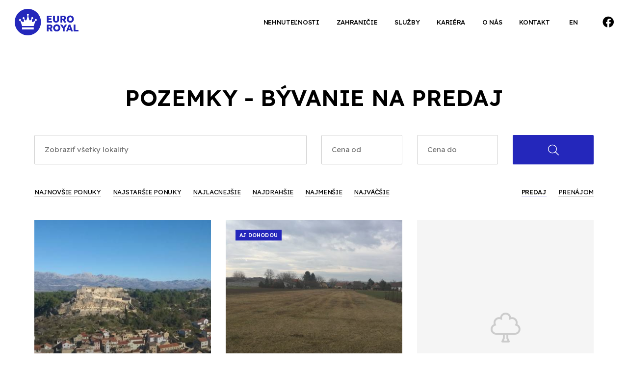

--- FILE ---
content_type: text/html; charset=UTF-8
request_url: https://www.euroroyal.sk/druh-pozemky-byvanie-na-predaj/
body_size: 5122
content:
<!DOCTYPE html> <html lang="sk"> <head> <meta charset="UTF-8"> <meta name="robots" content="index, follow" /> <meta name="viewport" content="width=device-width"> <meta http-equiv="content-language" content="sk"> <link rel="canonical" href="https://www.euroroyal.sk/druh-pozemky-byvanie-na-predaj/" /> <link rel="apple-touch-icon-precomposed" sizes="144x144" href="https://www.euroroyal.sk/apple-touch-icon-144x144.png"> <link rel="apple-touch-icon-precomposed" sizes="152x152" href="https://www.euroroyal.sk/apple-touch-icon-152x152.png"> <link rel="icon" type="image/png" href="https://www.euroroyal.sk/favicon-32x32.png" sizes="32x32"> <link rel="icon" type="image/png" href="https://www.euroroyal.sk/favicon-16x16.png" sizes="16x16"> <meta name="application-name" content="Euro-Royal Reality, s.r.o. | realitná kancelária - Nová Baňa, Slovensko"> <meta name="msapplication-TileColor" content="#292f9d"> <meta name="msapplication-TileImage" content="https://www.euroroyal.sk/mstile-144x144.png"> <link rel="stylesheet" href="/template/css/bootstrap.css?r=6512bd43d9caa6e02c990b0a82652dca" media="all" /> <link rel="stylesheet" href="/template/css/style.css?r=6512bd43d9caa6e02c990b0a82652dca" media="all" /> <script type="text/javascript" src="/template/js/jquery.min.js"></script> <script src="/static/js/jquery.form.js?r=6512bd43d9caa6e02c990b0a82652dca"></script> <script src="/template/js/mfp.js?r=6512bd43d9caa6e02c990b0a82652dca"></script> <script src="/static/js/script_v2.js?r=6512bd43d9caa6e02c990b0a82652dca"></script> <script src="/template/js/script.js?r=6512bd43d9caa6e02c990b0a82652dca"></script> <script src="/template/js/selectize.js?r=6512bd43d9caa6e02c990b0a82652dca"></script> <script src="/template/js/autoresize.js?r=6512bd43d9caa6e02c990b0a82652dca"></script> <script src="/template/js/slick.js?r=6512bd43d9caa6e02c990b0a82652dca"></script> <script src="/template/js/datepicker.js?r=6512bd43d9caa6e02c990b0a82652dca"></script> <script async src="https://www.googletagmanager.com/gtag/js?id=UA-82923460-6"></script> <script>
	  window.dataLayer = window.dataLayer || [];
	  function gtag(){dataLayer.push(arguments);}
	  gtag('js', new Date());

	  gtag('config', 'UA-82923460-6');
	</script> <script type="text/javascript">
	window.smartlook||(function(d) {
	var o=smartlook=function(){ o.api.push(arguments)},h=d.getElementsByTagName('head')[0];
	var c=d.createElement('script');o.api=new Array();c.async=true;c.type='text/javascript';
	c.charset='utf-8';c.src='https://rec.smartlook.com/recorder.js';h.appendChild(c);
	})(document);
	smartlook('init', '953440638ba0230ffcef36447d9e3f967e4d222d');
	</script> <script>
  dataLayer = [{
			'id': [313141,968693,968704,875521,454467,753176],						'listing_property_type': 'other',				'listing_pagetype': 'searchresults',
		'google_business_vertical': 'real_estate'
	  }];
</script> <script>(function(w,d,s,l,i){w[l]=w[l]||[];w[l].push({'gtm.start':new Date().getTime(),event:'gtm.js'});var f=d.getElementsByTagName(s)[0],j=d.createElement(s),dl=l!='dataLayer'?'&l='+l:'';j.async=true;j.src='https://www.googletagmanager.com/gtm.js?id='+i+dl;f.parentNode.insertBefore(j,f);})(window,document,'script','dataLayer','GTM-WMMZWMC');</script> <title>
			Pozemky - bývanie na predaj - EURO-ROYAL REALITY s.r.o.
		</title> </head> <body> <header class="small"> <a href="/" class="logo"></a> <a href="#" class="menu"><i class="fal fa-bars"></i></a> <ul class="social"> <li><a href="https://www.facebook.com/euroroyalreality/"><i class="fab fa-facebook"></i></a></li> </ul> <ul class="menu lang"> <li><a href="https://properties.euroroyal.sk/">EN</a></li> </ul> <ul class="menu"> <li><a href="/hladanie">Nehnuteľnosti</a></li> <li><a href="/zahranicie">Zahraničie</a></li> <li><a href="/sluzby">Služby</a></li> <li><a href="/kariera">Kariéra</a></li> <li><a href="/o-nas">O nás</a></li> <li><a href="/kontakt">Kontakt</a></li> </ul> </header> <div id="content"> <section id="carousel" class="text container"> <h1 class="text-center">Pozemky - bývanie na predaj</h1> <div class="search"> <form action="/hladanie" method="get" class="row"> <input type="hidden" name="typ[]" value="predaj"> <input type="hidden" name="druh[]" value="41"> <div class="location-wrapper col-lg-6 col-md-6 col-sm-6 col-xs-12"> <select id="location" name="lokalita[]" placeholder="Zobraziť všetky lokality" multiple> <option value="">Zobraziť všetky lokality</option> <optgroup label="Banskobystrický"> <option value="okres|10011012">Žarnovica</option> <option value="obec|Hodruša - Hámre">&nbsp;&nbsp;Hodruša - Hámre</option> <option value="obec|Horné Hámre">&nbsp;&nbsp;Horné Hámre</option> <option value="obec|Nová Baňa">&nbsp;&nbsp;Nová Baňa</option> <option value="obec|Píla">&nbsp;&nbsp;Píla</option> <option value="obec|Veľká Lehota">&nbsp;&nbsp;Veľká Lehota</option> <option value="obec|Žarnovica">&nbsp;&nbsp;Žarnovica</option> <option value="obec|Župkov">&nbsp;&nbsp;Župkov</option> </optgroup> <optgroup label="Nitriansky"> <option value="okres|10041006">Topoľčany</option> <option value="obec|Čermany">&nbsp;&nbsp;Čermany</option> <option value="obec|Jacovce">&nbsp;&nbsp;Jacovce</option> <option value="obec|Kovarce">&nbsp;&nbsp;Kovarce</option> <option value="obec|KrtovceKrtovce">&nbsp;&nbsp;KrtovceKrtovce</option> <option value="obec|Kuzmice">&nbsp;&nbsp;Kuzmice</option> <option value="obec|Ludanice">&nbsp;&nbsp;Ludanice</option> <option value="obec|Preseľany">&nbsp;&nbsp;Preseľany</option> <option value="obec|Topoľčany">&nbsp;&nbsp;Topoľčany</option> <option value="obec|Tovarníky">&nbsp;&nbsp;Tovarníky</option> <option value="obec|Vozokany">&nbsp;&nbsp;Vozokany</option> </optgroup> </select> </div> <div class="cena col-lg-2 col-md-2 col-sm-3 col-xs-6"> <input type="text" name="cenaod" placeholder="Cena od" value="" /> </div> <div class="cena col-lg-2 col-md-2 col-sm-3 col-xs-6"> <input type="text" name="cenado" placeholder="Cena do" value="" /> </div> <div class="col-lg-2 col-md-2 col-sm-12 col-xs-12"> <button type="submit"><i class="fal fa-search"></i></button> </div> </form> </div> <div class="filter"> <div class="sort"> <a href="/druh-pozemky-byvanie-na-predaj?offset=&amp;&amp;sc=vlozeno&sd=DESC">Najnovšie ponuky</a> <a href="/druh-pozemky-byvanie-na-predaj?offset=&amp;&amp;sc=vlozeno&sd=ASC">Najstaršie ponuky</a> <a href="/druh-pozemky-byvanie-na-predaj?offset=&amp;&amp;sc=cenaEUR&sd=ASC">Najlacnejšie</a> <a href="/druh-pozemky-byvanie-na-predaj?offset=&amp;&amp;sc=cenaEUR&sd=DESC">Najdrahšie</a> <a href="/druh-pozemky-byvanie-na-predaj?offset=&amp;&amp;sc=plochaVZozname&sd=ASC">Najmenšie</a> <a href="/druh-pozemky-byvanie-na-predaj?offset=&amp;&amp;sc=plochaVZozname&sd=DESC">Najväčšie</a> </div> <div class="predaj-prenajom"> <a href="/druh-pozemky-byvanie-na-predaj/" class="active">Predaj</a> <a href="/druh-pozemky-byvanie-na-prenajom/">Prenájom</a> </div> </div> </section> <section id="offers" style="padding: 3rem 0 5rem 0;"> <div class="container"> <div class="offers-wrapper row"> <div class="offer col-lg-4 col-md-4 col-sm-6 col-xs-12"> <div class="image-wrapper"> <a href="/investicni-nabidka-pozemky-novigrad-313141"> <div class="tags"> </div> <p class="title">Investiční nabídka - pozemky, Novigrad</p> <p class="price">80,- €/m2</p> <span class="shadow"></span> <img src="/static/fotky/p/800x600x2/63/313141_a77959324f7c8c10e7d69ba75318fb22.jpg" alt="WP_20151217_11_32_45_Pro.jpg" title="WP_20151217_11_32_45_Pro.jpg" /> </a> </div> </div> <div class="offer col-lg-4 col-md-4 col-sm-6 col-xs-12"> <div class="image-wrapper"> <a href="/na-predaj-stavebne-pozemky-v-obci-kuzmice-968693"> <div class="tags"> <span>aj dohodou</span> </div> <p class="title">Na predaj stavebné pozemky  v obci Kuzmice</p> <p class="price">0,- €</p> <span class="shadow"></span> <img src="/static/fotky/p/800x600x2/194/968693_74f99bd586531cd3dab6db3fb5b69031.jpg" alt="IMG_6424.JPG" title="IMG_6424.JPG" /> </a> </div> </div> <div class="offer noimage col-lg-4 col-md-4 col-sm-6 col-xs-12"> <div class="image-wrapper"> <a href="/stavebny-pozemok-cermany-968704"> <i class="fal fa-tree-alt"></i> <div class="tags"> </div> <p class="title">Stavebný pozemok Čermany</p> <p class="price">37.000,- €</p> </a> </div> </div> <div class="offer col-lg-4 col-md-4 col-sm-6 col-xs-12"> <div class="image-wrapper"> <a href="/stavebny-pozemok-zupkov-875521"> <div class="tags"> </div> <p class="title">Stavebný pozemok Župkov</p> <p class="price">39.000,- €</p> <span class="shadow"></span> <img src="/static/fotky/p/800x600x2/176/875521_c236cf334754036a2c61b71d037fe024.jpg" alt="IMG_20211011_133746.jpg" title="IMG_20211011_133746.jpg" /> </a> </div> </div> <div class="offer col-lg-4 col-md-4 col-sm-6 col-xs-12"> <div class="image-wrapper"> <a href="/stavebni-pozemek-zman-ostrov-dugi-otok-454467"> <div class="tags"> </div> <p class="title">Stavební pozemek, Žman - ostrov Dugi otok</p> <p class="price">112.665,- €</p> <span class="shadow"></span> <img src="/static/fotky/p/800x600x2/91/454467_7228ecbf184de1294ccb3e188856de2c.png" alt="slika.png" title="slika.png" /> </a> </div> </div> <div class="offer col-lg-4 col-md-4 col-sm-6 col-xs-12"> <div class="image-wrapper"> <a href="/stavebni-parcela-rogoznica-753176"> <div class="tags"> </div> <p class="title">Stavební parcela - Rogoznica</p> <p class="price">765.000,- €</p> <span class="shadow"></span> <img src="/static/fotky/p/800x600x2/151/753176_96a5f447642294b3e5ec13c096a268a7.jpg" alt="P1010041-TEKST.jpg" title="P1010041-TEKST.jpg" /> </a> </div> </div> <div id="op"></div> </div> <script>
		$(window).on('scroll', function () {
			if (($('#pagination').offset().top - 900) <= $(window).scrollTop() && page == 0) {
				$('#op').before('<div id=\'page_\'></div>');
				$('#page_').load('\/druh-pozemky-byvanie-na-predaj/1/?load');
				$('#next a').attr("href", "/druh-pozemky-byvanie-na-predaj/1/");
				page = page + 1;
			}
		});
	</script> <div id="pagination"> <script>
						page = 0;
						$(window).on('scroll', function () {
							if (($('#pagination').offset().top - 900) <= $(window).scrollTop() && page == 0) {
								$('#op').before('<div id=\'page_' + page + '\'></div>');
								$('#page_' + page).load('\/druh-pozemky-byvanie-na-predaj/1/?load');
								page = page + 1;
							}
						});
					</script> <div class="buttons row" id="next"> <div class="text-center"> <a href="/druh-pozemky-byvanie-na-predaj/1/" class="button-alt">Zobraziť všetky ponuky</a> </div> </div> </div> </div> </section> </div> <section id="bottom"> <div class="container"> <div class="member"> <a href="https://www.zrks.sk/zoznam-clenov/euro-royal-reality-sro"><img src="/static/img/zrks_pecat.svg" height="80" alt="Overený člen Združenia realitných kancelárií Slovenska" title="Overený člen Združenia realitných kancelárií Slovenska" /></a> </div> <p>Spoločnosť EURO-ROYAL REALITY s.r.o. pôsobiaca na slovenskom trhu s nehnuteľnosťami vznikla v máji 2004 ako spoločnosť zameraná na  REALITY, a FINANČNÉ SLUŽBY<br />
CHORVÁTSKE NEHNUTEľNOSTI NA PREDAJ  od roku 2010 právny servis zabezpečený Chorvátskym právnikom                                                                    Od 1.7.2006 sme riadnym členom NARKS (Národnej asociácie realitných kancelárií Slovenska) <br />
Sme stabilná spoločnosť ponúkajúca pracovné príležitosti pre ambicióznych ľudí. Hlavná činnosť spočíva v zabezpečení vlastného bývania pre privátnych klientov, sprostredkovanie predaja a kúpy  bytov, rodinných domov, chát a pozemkov. Pre klientov zabezpečuje široký rámec služieb, kompletný servis pri predaji, kúpe alebo prenájme.</p> <div class="submenu row"> <div class="item col-lg-4 col-md-4 col-sm-4 col-xs-12"> <h4>Ponuka</h4> <p><a href="/predaj-nehnutelnosti">Predaj</a></p> <p><a href="/prenajom-nehnutelnosti">Prenájom</a></p> </div> <div class="item col-lg-4 col-md-4 col-sm-4 col-xs-12"> <h4>Hľadám</h4> <p><a href="/druh-domy-a-budovy">Domy a budovy</a></p> <p><a href="/druh-byty">Byty</a></p> <p><a href="/druh-komercne-objekty">Komerčné objekty</a></p> <p><a href="/druh-pozemky">Pozemky</a></p> </div> <div class="item col-lg-4 col-md-4 col-sm-4 col-xs-12"> <h4>Info</h4> <p><a href="/realitny-team">Makléri</a></p> <p><a href="/reality-dopyt">Napíšte nám</a></p> <p><a href="/kontakt">Kontakt</a></p> </div> </div> </div> </section> <div id="suhlas-popup" class="mfp-hide white-popup-block"> <h4>Súhlas so spracovaním osobných údajov</h4> <p>Dotknutá osoba v súlade s príslušnými ustanoveniami zákona č. 18/2018 Z.z. o ochrane osobných údajov a o zmene a doplnení niektorých zákonov v znení neskorších predpisov (ďalej len ,,ZoOOÚ“) potvrdzuje správnosť a aktuálnosť svojich osobných údajov uvedených v kontaktom formulári. Dotknutá osoba týmto čestne vyhlasuje, že udeľuje prevádzkovateľovi svoj výslovný, slobodný, vážny a bezvýhradný súhlas so spracúvaním jej osobných údajov v rozsahu: meno, priezvisko, telefonický kontakt, e-mailová adresa na účel kontaktovania dotknutej osoby ako záujemcu o spoluprácu v  informačnom systéme sprostredkovateľa ,,klienti“ počas doby 180 dní od udelenia tohto súhlasu. Dotknutá osoba má právo kedykoľvek odvolať tento súhlas so spracovaním osobných údajov rovnakým spôsobom, akým ho udelila. Odvolanie súhlasu nemá vplyv na zákonnosť spracúvania osobných údajov založeného na súhlase pred jeho odvolaním. Práva dotknutej osoby vymedzujú najmä §§ 19 – 30 ZoOOÚ. Práva a povinnosti sprostredkovateľa, ako prevádzkovateľa, vymedzujú najmä §§ 31 – 46 ZoOOÚ. Dotknutá osoba potvrdzuje, že sprostredkovateľ splnil svoju oznamovaciu povinnosť v rozsahu požadovanom ZoOOÚ. Dotknutá osoba berie na vedomie, že na zabezpečenie toho, že spracúvanie jej osobných údajov sa vykonáva v súlade so ZoOOÚ sprostredkovateľ prijal primerané technické, organizačné a personálne opatrenia zodpovedajúce spôsobu spracúvania osobných údajov, pričom zobral do úvahy najmä použiteľné technické prostriedky, dôvernosť a dôležitosť spracúvaných osobných údajov, ako aj rozsah možných rizík, ktoré sú spôsobilé narušiť bezpečnosť alebo funkčnosť jeho informačných systémov. Sprostredkovateľ bude s osobnými údajmi dotknutej osoby zaobchádzať a nakladať v súlade s platnými a účinnými právnymi predpismi.</p> <button type="button" onclick="mfpconfirm();">Potvrdiť</button> <button type="button" class="close" onclick="mfpclose();">Zavrieť</button> </div> <footer> <div class="container"> <p><strong>&copy; 2026 - EURO-ROYAL REALITY s.r.o.</strong></p> <p>SNP 129, Žiar nad Hronom 965 01, E-mail: galeta@euroroyal.sk</p> <p class="bo"><a href="https://www.backoffice.sk/realitny-software/gdpr-bez-problemov/" target="_bo"><img src="/static/img/backofficegdpr.svg" height="30" alt="Realitný softvér backOFFICE®" title="Realitný softvér backOFFICE®" /></a></p> </div> </footer> <link rel="stylesheet" href="/template/css/fa.css?r=6512bd43d9caa6e02c990b0a82652dca" media="all" /> <link rel="stylesheet" href="/template/css/slick.css?r=6512bd43d9caa6e02c990b0a82652dca" media="all" /> <link rel="stylesheet" href="/template/css/mfp.css?r=6512bd43d9caa6e02c990b0a82652dca" media="all" /> <link rel="stylesheet" href="/template/css/datepicker.css?r=6512bd43d9caa6e02c990b0a82652dca" media="all" /> <script type="text/javascript">
			$('#location, #type, #types').selectize({
				create: false,
				hideSelected: true,
				closeAfterSelect: true,
				dropdownParent: 'body'
			});
		</script> </body> </html>

--- FILE ---
content_type: text/html; charset=UTF-8
request_url: https://www.euroroyal.sk/ajax/pocetVysledkov
body_size: -180
content:
106 nájdených ponúk

--- FILE ---
content_type: text/css
request_url: https://www.euroroyal.sk/template/css/style.css?r=6512bd43d9caa6e02c990b0a82652dca
body_size: 12220
content:
@import url("https://fonts.googleapis.com/css2?family=Readex+Pro:wght@300;400;500;600&display=swap");body{background:#fff;font-family:"Readex Pro",sans-serif;font-weight:300;color:#444;font-size:0.95em;margin:0;padding:0}p{margin:0;padding:0}p strong{font-weight:400}p strong a{font-weight:400 !important}p a:not(.button-alt){cursor:pointer;color:#000;text-decoration:none;border-bottom:1px solid #000;-webkit-transition:border 0.25s ease;-moz-transition:border 0.25s ease;-o-transition:border 0.25s ease}p a:not(.button-alt):hover{border-bottom:1px solid transparent}a{color:#2427bb;font-weight:300}small{font-size:0.88em}strong{color:#000;font-weight:600}a.button{cursor:pointer;position:relative;top:0;display:inline-block;background:#2427bb;font-weight:500;color:#fff;font-size:0.95em;letter-spacing:0.015em;text-decoration:none;padding:12px 24px;transition:top ease 0.25s;border-radius:2px}a.button:hover{top:-5px}a.button-alt{cursor:pointer;border-radius:2px;color:#000;display:inline-block;font-size:14px;text-transform:uppercase;font-weight:500;text-align:center;padding:20px 25px;text-decoration:none;border:1px solid #000;-webkit-transition:background 0.25s ease, border 0.25s ease;-moz-transition:background 0.25s ease, border 0.25s ease;-o-transition:background 0.25s ease, border 0.25s ease}a.button-alt:hover{text-decoration:underline}textarea,select,input,button{outline:none}h1{color:#000;text-transform:uppercase;font-size:3em;font-weight:600}h1.withsub{margin-bottom:30px !important}h1.line{margin-bottom:5rem !important}h1.line:after{content:'';position:absolute;left:calc(50% - 25px);display:inline-block;width:100%;border-bottom:3px solid #2427bb;margin-top:70px;width:50px}h2{color:#000;font-size:2.15em;line-height:1.25em;font-weight:600;text-transform:uppercase}h2.withsub{margin-bottom:30px !important}h2.line{margin-bottom:5rem !important}h2.line:after{content:'';position:absolute;left:calc(50% - 25px);display:inline-block;width:100%;border-bottom:3px solid #2427bb;margin-top:70px;width:50px}h3{color:#000;font-size:1.7em;font-weight:500;text-transform:uppercase}h4{color:#000;font-size:1.24em;font-weight:500;text-transform:uppercase}p.subhead{line-height:1.75em}.text-center{text-align:center}.breadcrumb{list-style-type:none;margin:0;padding:0;display:inline-block;width:100%;text-align:center;margin-bottom:30px}.breadcrumb li{display:inline-block}.breadcrumb li a{font-size:0.88em;color:#777;text-decoration:none;border-bottom:1px solid transparent}.breadcrumb li a:hover{border-bottom:1px solid #777}.breadcrumb li.home a{font-size:1.15em;position:relative;top:1px}.breadcrumb li.home a:hover{border-bottom:1px solid transparent}.breadcrumb li.home:before{content:''}.breadcrumb li:before{color:#777;font-size:10px;padding:0 15px;font-family:'Font Awesome 5 Pro';font-weight:300;content:'\f054'}@media only screen and (max-width: 768px){.breadcrumb{display:none}}section{overflow:hidden;padding:5rem 0}section h1,section h2,section h3{margin:0;margin-bottom:4rem}@media only screen and (max-width: 544px){h1{font-size:2em;line-height:1.5em}}header{position:fixed;z-index:9;background:transparent;height:90px;width:100%;padding:0 20px;top:0}header a.logo{float:left;display:block;height:90px;width:145px;padding:20px 0;background:url("../img/logo.svg") no-repeat left center;background-size:100% auto}header a.menu{display:none}header a.search{display:none}header a.right{float:right;margin:22px 0 22px 40px;padding:14px 18px;letter-spacing:-0.025em;text-transform:uppercase;font-size:13px}header ul{height:90px;line-height:90px;list-style:none;margin:0;padding:0}header ul li{float:left}header ul li a{color:#fff;font-weight:500;letter-spacing:-0.025em;padding:3px 0;font-size:13px;text-transform:uppercase;text-decoration:none;border-bottom:1px solid transparent;-webkit-transition:border 0.25s ease;-moz-transition:border 0.25s ease;-o-transition:border 0.25s ease}header ul li a.active{border-bottom:1px solid #2427bb}header ul li a:hover{border-bottom:1px solid #2427bb}header ul li ul{display:none;background:#2427bb;border-radius:2px;height:auto;margin-top:-10px;padding:10px 0}header ul li ul li{margin:0 !important;height:40px;line-height:40px;display:block;width:100%;text-align:center !important}header ul li ul li a{white-space:pre;color:#fff}header ul li ul li a:hover{border-color:#fff}header ul li ul:after{right:50%;top:-4px;border:solid transparent;content:" ";height:0;width:0;position:absolute;pointer-events:none;border-color:transparent;border-bottom-color:#2427bb;border-width:5px;margin-top:-5px}header ul li.dropdown{position:relative;padding-right:25px}header ul li.dropdown a:hover{border-bottom:none}header ul li.dropdown:before{color:#2427bb;display:inline-block;position:absolute;top:43px;right:0;width:0;height:0;margin-right:.25rem;margin-left:.25rem;vertical-align:middle;content:"";border-top:0.33em solid;border-right:0.33em solid transparent;border-left:0.33em solid transparent}header ul li:hover ul{display:block;width:auto;min-width:150px !important;position:absolute;left:50%;-ms-transform:translateX(-50%);-webkit-transform:translateX(-50%);transform:translateX(-50%);padding:10px 20px}header ul li.btn{display:none}@media only screen and (max-width: 768px){header ul li.btn{display:block}}header ul li.search a{color:#2427bb;font-size:1.15em}header ul li.search a:hover{border:none}header ul.menu{float:right}header ul.menu li{margin-left:35px;text-align:right}header ul.lang{float:right}header ul.lang li{margin-left:40px}header ul.social{float:right;margin-left:20px}header ul.social li{margin-left:30px}header ul.social li a{font-size:1.5em}header ul.social li a:hover{text-decoration:none;border-bottom:1px solid transparent}header.white a.logo{background:url("../img/symbol-white.svg") no-repeat left center;background-size:100% auto}header.white ul li a{color:#fff}header.noline{border:none;top:30px;padding:0 50px}header.small{background:#fff;top:0;padding:0 30px}header.small a.logo{background:url("../img/logo-dark.svg") no-repeat left center;background-size:130px auto}header.small a.search{margin:5px 10px 5px 0}header.small ul li a{color:#000}header.small ul li.search a{color:#2427bb}header.small ul li.dropdown ul li a{color:#fff}@media only screen and (min-width: 992px) and (max-width: 1200px){header{padding:0 30px}header ul.menu li{margin-left:24px}header ul.social{display:none}header a.button{margin:22px 0 22px 24px}}@media only screen and (max-width: 992px){header a.menu{display:block;float:right;height:50px;width:50px;line-height:50px;text-align:center;margin:20px 0}header a.menu i.fal{color:#fff;font-size:26px;position:relative;top:5px}header a.search{display:block;float:right;height:50px;width:50px;line-height:50px;text-align:center;margin:20px 0}header a.search i.fal{color:#fff;font-size:26px;position:relative;top:5px}header a.right{display:none}header ul{height:90px;line-height:90px}header ul.menu{display:none;clear:both;left:15px;width:calc(100% + 30px);background:#fff;position:relative;overflow:auto;height:auto;text-align:center}header ul.menu li{display:block;width:100%;margin:0;text-align:center;padding:0}header ul.menu li.search{display:none}header ul.menu li.dropdown a{width:calc(100% - 40px);margin:0 20px;display:block}header ul.menu li.dropdown a:hover{border-bottom:none}header ul.menu li.dropdown:before{top:27px;right:15px}header ul.menu li ul{left:0;position:relative;height:auto;transform:none;overflow:auto;margin:0 15px}header ul.social{display:none}header.small{height:60px}header.small a.menu{margin:5px 0;width:auto}header.small a.menu i.fal{color:#2427bb}}@media only screen and (max-width: 992px){header ul.menu{line-height:60px}header ul.menu li a{color:#2427bb}header ul.lang{display:none !important}header.small a.logo{height:60px;padding:10px 0;width:36px}header.white ul li a{color:#000}header.white ul li.dropdown ul li>a{color:#fff}}@media only screen and (max-width: 768px){header{padding:0 15px}header ul.menu{width:calc(100% + 30px)}}section#carousel{overflow:hidden;padding-top:0;padding-bottom:0}section#carousel h1{margin-bottom:0}section#carousel a.down{position:absolute;color:#fff;z-index:2;font-size:24px;bottom:20px;left:calc(50% - 11px);-webkit-transition:bottom 0.25s ease;-moz-transition:bottom 0.25s ease;-o-transition:bottom 0.25s ease}section#carousel a.down:hover{bottom:10px}section#carousel .color-overlay{background:#000;position:absolute;width:100%;height:100%;bottom:0;opacity:.66;z-index:1}section#carousel .gradient-overlay{background:#000;background:-moz-linear-gradient(180deg, #000 0%, transparent 100%);background:-webkit-linear-gradient(180deg, #000 0%, transparent 100%);background:linear-gradient(180deg, #000 0%, transparent 100%);filter:progid:DXImageTransform.Microsoft.gradient(startColorstr="#000000",endColorstr="#000000",GradientType=1);position:absolute;width:100%;height:100%;top:0;z-index:1;opacity:.2}section#carousel .search{width:100%;margin:3rem 0 4rem 0}section#carousel .search .row{overflow:hidden}section#carousel .search .row .selectize-input{border-radius:2px;min-height:60px}section#carousel .search .row .cena input,section#carousel .search .row .fulltext input{height:60px;line-height:60px;border:1px solid #d0d0d0;padding-left:20px;font-size:15px;width:100%;border-radius:2px;font-family:"Readex Pro",sans-serif}section#carousel .search .row .separator{clear:both;display:block;height:30px}section#carousel .search .row button{cursor:pointer;height:60px;line-height:60px;width:100%;float:right;background:#2427bb;font-family:"Readex Pro",sans-serif;font-weight:500;font-size:1em;color:#fff;text-decoration:none;border:none;-webkit-border-radius:2px;-moz-border-radius:2px;border-radius:2px}section#carousel .search .row button i{font-size:22px;position:relative;top:3px}section#carousel .avatar{margin:0 auto;height:150px;width:150px;border-radius:50%;overflow:hidden;margin-bottom:30px}section#carousel .avatar img{width:100%}section#carousel .icons{text-align:center;margin:30px 0}section#carousel .icons span{margin:0 20px}section#carousel .icons span a{text-decoration:none;color:#000}section#carousel .icons span a:hover{text-decoration:underline}section#carousel .icons span i{color:#2427bb;margin-right:8px;font-size:1.1em}section#carousel .subhead{max-width:60%;margin:0 auto}section#carousel .filter{text-align:center;margin-top:-1rem;overflow:hidden}section#carousel .filter .tags{float:left;overflow:hidden;width:100%;text-align:left;margin-bottom:3rem}section#carousel .filter .tags span{background:#f5f5f5;border-radius:2px;padding:8px 14px;font-weight:400;color:#000;font-size:13px;display:inline-block}section#carousel .filter .tags span a{border:none;margin:0 0 0 15px;float:right}section#carousel .filter .tags span a i{font-size:16px;color:#2427bb;position:relative;top:1px}section#carousel .filter .predaj-prenajom{float:right;font-size:13px}section#carousel .filter .predaj-prenajom a{margin:0 0 0 20px}section#carousel .filter .sort{float:left;font-size:13px}section#carousel .filter .sort a{margin:0 20px 0 0}section#carousel .filter a{margin:0 20px;display:inline-block;color:#000;border-color:#000;text-transform:uppercase;font-weight:400;letter-spacing:-0.025em;text-decoration:none;border-bottom:1px solid #000}section#carousel .filter a.active{color:#000;font-weight:500;border-color:#2427bb}section#carousel .filter a.active:hover{border-color:#2427bb}section#carousel .filter a:hover{border-color:transparent}section#carousel.map #search{display:block !important;padding:4rem 0 0 0 !important}section#carousel:not(.theme) #search{display:none;position:relative;top:0;left:0;transform:none;padding:0 0 6rem 0;min-width:100%}section#carousel:not(.theme) #search .switch a{color:#000}section#carousel:not(.theme) #search .switch a.active:after{top:24px;border-bottom:6px solid #d9cfe6}section#carousel:not(.theme) #search .search-wrapper .location-wrapper{border:1px solid #d9cfe6;-webkit-border-top-left-radius:2px;-webkit-border-bottom-left-radius:2px;-moz-border-radius-topleft:2px;-moz-border-radius-bottomleft:2px;border-top-left-radius:2px;border-bottom-left-radius:2px}section#carousel:not(.theme) #search .search-wrapper .type-wrapper{border:1px solid #d9cfe6;border-left:none;-webkit-border-top-right-radius:2px;-webkit-border-bottom-right-radius:2px;-moz-border-radius-topright:2px;-moz-border-radius-bottomright:2px;border-top-right-radius:2px;border-bottom-right-radius:2px}section#carousel:not(.theme) #search .search-wrapper button{width:15%}section#carousel:not(.theme) #search .search-wrapper.more form{overflow:auto}section#carousel:not(.theme) #search .search-wrapper.more .location-wrapper{-webkit-border-bottom-left-radius:0;-moz-border-radius-bottomleft:0;border-bottom-left-radius:0}section#carousel:not(.theme) #search .search-wrapper.more .type-wrapper{-webkit-border-bottom-right-radius:0;-moz-border-radius-bottomright:0;border-bottom-right-radius:0}section#carousel:not(.theme) #search .search-wrapper.more .fulltext-wrapper,section#carousel:not(.theme) #search .search-wrapper.more .cenaod-wrapper,section#carousel:not(.theme) #search .search-wrapper.more .cenado-wrapper{border-top:none;border-right:1px solid #d9cfe6;border-left:1px solid #d9cfe6;border-bottom:1px solid #d9cfe6}section#carousel:not(.theme) #search .search-wrapper.more .cenaod-wrapper,section#carousel:not(.theme) #search .search-wrapper.more .cenado-wrapper{border-left:none}section#carousel:not(.theme) #search .search-wrapper.more button{margin:10px 0 5px 0 !important;width:100% !important}section#carousel:not(.theme) #search .links{margin-top:15px}section#carousel.text{margin-top:calc(90px + 5rem)}section#carousel.text .description{display:block;margin:3rem 0}section#carousel.text .description p{max-width:66%;margin:0 auto}section#carousel.text .description p a{display:inline-block;margin-top:15px}section#carousel.blog .icons{margin:30px 0 0 0}section#carousel.photos #search,section#carousel.single-photo #search{padding:6rem 0}section#carousel.photos{margin-top:90px}section#carousel.photos.mobil{display:none}@media only screen and (max-width: 992px){section#carousel.photos{margin:60px 0}}section#carousel.single-photo{margin-top:90px}section#carousel.single-photo .popup-gallery>a{height:400px;overflow:hidden;width:100%;position:relative;display:block}section#carousel.single-photo .popup-gallery>a img{position:absolute;top:50%;left:50%;transform:translate(-50%, -50%);width:100%;max-width:100%}section#carousel.theme{position:relative;background:#f5f5f5;background-size:100% auto;background-position:50% 89%;height:550px;padding:0;margin:0;overflow:hidden}section#carousel.theme h1{margin-bottom:40px}section#carousel.theme.video{position:relative;background:#000;height:100vh;min-height:600px;padding:0;margin:0;overflow:hidden}section#carousel.theme.video h1{color:#fff !important}section#carousel.theme.video .switch a.active,section#carousel.theme.video .switch a:hover{color:#fff !important}section#carousel.theme.video .links a{color:#fff !important}section#carousel.theme.video video{position:absolute;top:50%;left:50%;transform:translate(-50%, -50%);z-index:0;min-width:100%;min-height:100%;width:auto;height:auto}@media only screen and (max-width: 992px){section#carousel .search .row button{margin-top:30px}section#carousel .filter .sort{width:100%;margin-bottom:20px;text-align:left}section#carousel .filter .sort a{margin:10px}section#carousel .filter .predaj-prenajom{width:100%;text-align:left}section#carousel .filter .predaj-prenajom a{margin:10px}section#carousel .icons{margin:30px 0 0 0}section#carousel .icons span{display:inline-block;margin-bottom:20px}section#carousel:not(.theme) #search .search-wrapper button{margin:5px 0 0 0;width:100%}section#carousel.search .search .row button{margin:0}section#carousel.single-photo{height:330px}section#carousel.single-photo .popup-gallery>a{height:330px}section#carousel.single-photo .popup-gallery>a img{max-width:inherit}section#carousel.theme{background-size:auto 100%}}@media only screen and (max-width: 768px){section#carousel .search .row .cena{margin-top:30px}section#carousel .filter .tags{margin-bottom:30px}section#carousel .filter .tags span{width:100%;margin-bottom:3px}section#carousel .filter .tags span:last-child{margin:0}section#carousel .filter a{margin:0 20px 20px 20px}section#carousel #search{width:100%;margin:0}section#carousel #search .search-wrapper .location-wrapper{border-radius:0;-webkit-border-top-left-radius:2px;-webkit-border-top-right-radius:2px;-moz-border-radius-topleft:2px;-moz-border-radius-topright:2px;border-top-left-radius:2px;border-top-right-radius:2px;-webkit-border-bottom-left-radius:0 !important;-moz-border-radius-bottomleft:0 !important;border-bottom-left-radius:0 !important}section#carousel #search .search-wrapper .type-wrapper{border-left:1px solid #d9cfe6 !important;border-top:none !important;border-radius:0;-webkit-border-bottom-right-radius:2px;-webkit-border-bottom-left-radius:2px;-moz-border-radius-bottomright:2px;-moz-border-radius-bottomleft:2px;border-bottom-right-radius:2px;border-bottom-left-radius:2px;-webkit-border-top-right-radius:0 !important;-moz-border-radius-topright:0 !important;border-top-right-radius:0 !important}section#carousel #search .search-wrapper button{margin:0 5px 5px 5px}section#carousel #search .search-wrapper.more form{width:100% !important}section#carousel #search .search-wrapper.more .location-wrapper{border-right:1px solid #d9cfe6}section#carousel #search .search-wrapper.more .type-wrapper{border-left:1px solid #d9cfe6 !important;border-top:none;-webkit-border-bottom-left-radius:0 !important;-moz-border-radius-bottomleft:0 !important;border-bottom-left-radius:0 !important}section#carousel #search .search-wrapper.more .fulltext-wrapper{border-bottom:1px solid #d9cfe6}section#carousel #search .search-wrapper.more .cenaod-wrapper{border-left:1px solid #d9cfe6 !important;-webkit-border-bottom-left-radius:2px;-moz-border-radius-bottomleft:2px;border-bottom-left-radius:2px}section#carousel #search .search-wrapper.more .cenado-wrapper{-webkit-border-bottom-right-radius:2px;-moz-border-radius-bottomright:2px;border-bottom-right-radius:2px}section#carousel.photos.mobil{display:block}section#carousel.develo-photos{display:none}section#carousel.single-photo{height:250px}section#carousel.single-photo .popup-gallery>a{height:250px}section#carousel.single-photo .popup-gallery>a img{max-width:inherit}section#carousel.single-photo.desktop{display:none}section#carousel.theme{background:#f5f5f5 !important;min-height:840px;height:100vh}section#carousel.theme h1{text-align:center}section#carousel.search .search .row .type-wrapper{margin-top:30px}section#carousel.search .search .row button{margin:0}}section#search{position:absolute;z-index:2;top:55%;left:50%;transform:translate(-50%, -50%);max-width:900px;text-align:center}section#search h1{color:#000;margin-bottom:4rem !important;text-transform:uppercase;margin:0 auto;max-width:800px}section#search .switch{overflow-y:hidden}section#search .switch a{position:relative;margin-right:30px;color:#fff;font-weight:500;text-decoration:none;display:inline-block;text-transform:uppercase;padding:0 0 15px 0;font-size:12px}section#search .switch a:hover{cursor:pointer;color:#000}section#search .switch a.active{font-weight:500;color:#000}section#search .switch a.active:after{content:'';position:absolute;left:calc(50% - 6px);bottom:0;width:0;height:0;border-left:6px solid transparent;border-right:6px solid transparent;border-bottom:6px solid #fff;clear:both}section#search .switch a:last-child{margin:0}section#search .search-wrapper{overflow:hidden;background:#fff;border-radius:2px;padding:5px 0}section#search .search-wrapper .location-wrapper{height:58px;overflow-y:hidden;float:left;width:calc(45% - 40px);border-right:1px solid #e2e2e2}section#search .search-wrapper .location-wrapper .selectize-input{-webkit-border-bottom-left-radius:2px;-webkit-border-top-left-radius:2px;-moz-border-radius-bottomleft:2px;-moz-border-radius-topleft:2px;border-bottom-left-radius:2px;border-top-left-radius:2px}section#search .search-wrapper .type-wrapper{height:58px;overflow-y:hidden;float:left;width:calc(45% - 40px)}section#search .search-wrapper .selectize-input{border:none}section#search .search-wrapper .fulltext-wrapper{float:left;width:calc(45% - 40px);border-right:1px solid #e2e2e2}section#search .search-wrapper .cenaod-wrapper,section#search .search-wrapper .cenado-wrapper{float:left;width:calc(30% - 20px);border-right:1px solid #e2e2e2}section#search .search-wrapper .cenado-wrapper{border-right:none}section#search .search-wrapper .fulltext-wrapper,section#search .search-wrapper .cenaod-wrapper,section#search .search-wrapper .cenado-wrapper{display:none}section#search .search-wrapper .fulltext-wrapper input,section#search .search-wrapper .cenaod-wrapper input,section#search .search-wrapper .cenado-wrapper input{font-family:"Readex Pro",sans-serif;border:none;height:58px;width:100%;padding-left:20px;font-size:15px}section#search .search-wrapper button{cursor:pointer;height:58px;line-height:58px;width:10%;float:right;background:#2427bb;font-family:"Readex Pro",sans-serif;font-weight:500;font-size:1em;color:#fff;text-decoration:none;margin-right:5px;border:none;-webkit-border-radius:2px;-moz-border-radius:2px;border-radius:2px}section#search .search-wrapper button i{font-size:22px;position:relative;top:2px}section#search .search-wrapper.more .location-wrapper,section#search .search-wrapper.more .type-wrapper{width:50%}section#search .search-wrapper.more .fulltext-wrapper{display:inline-block;border-top:1px solid #d9cfe6;width:50%}section#search .search-wrapper.more .cenaod-wrapper,section#search .search-wrapper.more .cenado-wrapper{display:inline-block;border-top:1px solid #d9cfe6;width:25%}section#search .search-wrapper.more button{width:calc(100% - 10px);margin-top:5px}section#search .links{margin-top:30px}section#search .links a{display:inline-block;white-space:pre;color:#000 !important;font-weight:400;text-transform:uppercase;font-size:12px !important;text-decoration:none;-webkit-transition:border 0.25s ease;-moz-transition:border 0.25s ease;-o-transition:border 0.25s ease;border-bottom:1px solid transparent}section#search .links a i.fal{margin-right:12px;font-size:18px;position:relative;top:2px}section#search .links a:nth-child(2){margin-left:30px}section#search .links a:hover{border-bottom:1px solid #777}@media only screen and (max-width: 992px){section#search .search-wrapper .location-wrapper,section#search .search-wrapper .type-wrapper{width:50%}section#search .search-wrapper button{width:calc(100% - 10px);margin:5px 5px 0 5px}section#search .search-wrapper.more button{width:calc(100% - 10px) !important;margin:0 0 0 5px !important;margin-top:5px !important;float:none}}@media only screen and (max-width: 768px){section#search{top:50%;width:calc(100% - 30px);overflow:hidden}section#search .switch{overflow-x:auto;white-space:nowrap;text-align:center;padding:0 20px}section#search .switch a{margin-right:20px}section#search .search-wrapper{padding:0}section#search .search-wrapper .location-wrapper{height:auto;min-height:58px;overflow-y:auto;width:100%;border:none;border-bottom:1px solid #e2e2e2}section#search .search-wrapper .type-wrapper{border-left:none !important;height:auto;min-height:58px;overflow-y:auto;width:100%}section#search .search-wrapper button{width:calc(100% - 10px);margin:0 5px}section#search .search-wrapper.more .location-wrapper,section#search .search-wrapper.more .type-wrapper,section#search .search-wrapper.more .fulltext-wrapper{width:100%}section#search .search-wrapper.more .cenaod-wrapper,section#search .search-wrapper.more .cenado-wrapper{width:50%}section#search .search-wrapper.more button{margin:5px 0 5px 5px !important}section#search .search-more-wrapper .fulltext-wrapper{width:100%;border:none;border-bottom:1px solid #e2e2e2}section#search .search-more-wrapper .cenaod-wrapper,section#search .search-more-wrapper .cenado-wrapper{width:calc(50% - 1px)}section#search .links{text-align:center}section#search .links a{margin-left:0 !important;margin:0 20px 10px 20px}}.selectize-control.plugin-drag_drop.multi>.selectize-input>div.ui-sortable-placeholder{visibility:visible !important;background:#f2f2f2 !important;background:rgba(0,0,0,0.06) !important;border:0 none !important;-webkit-box-shadow:inset 0 0 12px 4px #fff;box-shadow:inset 0 0 12px 4px #fff}.selectize-control.plugin-drag_drop .ui-sortable-placeholder::after{content:'!';visibility:hidden}.selectize-control.plugin-drag_drop .ui-sortable-helper{-webkit-box-shadow:0 2px 5px rgba(0,0,0,0.2);box-shadow:0 2px 5px rgba(0,0,0,0.2)}.selectize-dropdown-header{position:relative;padding:5px 8px;border-bottom:1px solid #d0d0d0;background:#f8f8f8;-webkit-border-radius:3px 3px 0 0;-moz-border-radius:3px 3px 0 0;border-radius:3px 3px 0 0}.selectize-dropdown-header-close{position:absolute;right:8px;top:50%;color:#303030;opacity:0.4;margin-top:-12px;line-height:20px;font-size:20px !important}.selectize-dropdown-header-close:hover{color:#000000}.selectize-dropdown.plugin-fgroup_columns .optgroup{border-right:1px solid #f2f2f2;border-top:0 none;float:left;-webkit-box-sizing:border-box;-moz-box-sizing:border-box;box-sizing:border-box}.selectize-dropdown.plugin-optgroup_columns .optgroup:last-child{border-right:0 none}.selectize-dropdown.plugin-optgroup_columns .optgroup:before{display:none}.selectize-dropdown.plugin-optgroup_columns .optgroup-header{border-top:0 none}.selectize-control.plugin-remove_button [data-value]{position:relative;padding-right:24px !important}.selectize-control.plugin-remove_button [data-value] .remove{z-index:1;position:absolute;top:0;right:0;bottom:0;width:17px;text-align:center;font-weight:bold;font-size:12px;color:inherit;text-decoration:none;vertical-align:middle;display:inline-block;padding:2px 0 0 0;border-left:1px solid #d0d0d0;-webkit-border-radius:0 2px 2px 0;-moz-border-radius:0 2px 2px 0;border-radius:0 2px 2px 0;-webkit-box-sizing:border-box;-moz-box-sizing:border-box;box-sizing:border-box}.selectize-control.plugin-remove_button [data-value] .remove:hover{background:rgba(0,0,0,0.05)}.selectize-control.plugin-remove_button [data-value].active .remove{border-left-color:#cacaca}.selectize-control.plugin-remove_button .disabled [data-value] .remove:hover{background:none}.selectize-control.plugin-remove_button .disabled [data-value] .remove{border-left-color:#ffffff}.selectize-control.plugin-remove_button .remove-single{position:absolute;right:0;top:0;font-size:23px}.selectize-control{position:relative}.selectize-dropdown,.selectize-input,.selectize-input input{color:#303030;font-family:inherit;font-size:15px;line-height:18px;-webkit-font-smoothing:inherit}.selectize-input,.selectize-control.single .selectize-input.input-active{background:#fff;cursor:text;display:inline-block}.selectize-input{border:1px solid #d0d0d0;padding:20px;display:inline-block;width:100%;position:relative;z-index:1;-webkit-box-sizing:border-box;-moz-box-sizing:border-box;box-sizing:border-box}.selectize-control.multi .selectize-input.has-items{padding:6px 8px 3px}.selectize-input.full{background-color:#fff}.selectize-input.disabled,.selectize-input.disabled *{cursor:default !important}.selectize-input>*{vertical-align:baseline;display:-moz-inline-stack;display:inline-block;zoom:1;*display:inline}.selectize-control.multi .selectize-input>div{cursor:pointer;margin:0 3px 3px 0;padding:2px 6px;background:#f2f2f2;color:#444;border:0 solid #d0d0d0}.selectize-control.multi .selectize-input>div.active{background:#e8e8e8;color:#303030;border:0 solid #cacaca}.selectize-control.multi .selectize-input.disabled>div,.selectize-control.multi .selectize-input.disabled>div.active{color:#7d7d7d;background:#ffffff;border:0 solid #ffffff}.selectize-input>input{display:inline-block !important;padding:0 !important;min-height:0 !important;max-height:none !important;width:100% !important;max-width:100% !important;margin:0 !important;text-indent:0 !important;border:0 none !important;background:none !important;line-height:inherit !important;-webkit-user-select:auto !important;-webkit-box-shadow:none !important;box-shadow:none !important}.selectize-input>input::-ms-clear{display:none}.selectize-input>input:focus{outline:none !important}.selectize-input::after{content:' ';display:block;clear:left}.selectize-input.dropdown-active::before{content:' ';display:block;position:absolute;background:#f0f0f0;height:1px;bottom:0;left:0;right:0}.selectize-dropdown{border:1px solid #d9cfe6;position:absolute;z-index:10;background:#fff;font-size:0.88em;margin:-1px 0 0 0;border-top:0 none;-webkit-box-sizing:border-box;-moz-box-sizing:border-box;box-sizing:border-box;-webkit-border-bottom-left-radius:2px;-webkit-border-bottom-right-radius:2px;-moz-border-radius-bottomleft:2px;-moz-border-radius-bottomright:2px;border-bottom-left-radius:2px;border-bottom-right-radius:2px}.selectize-dropdown [data-selectable]{cursor:pointer;overflow:hidden}.selectize-dropdown [data-selectable] .highlight{background:#f5f5f5;-webkit-border-radius:1px;-moz-border-radius:1px;border-radius:1px}.selectize-dropdown .option,.selectize-dropdown .optgroup-header{padding:5px 8px}.selectize-dropdown .option,.selectize-dropdown [data-disabled],.selectize-dropdown [data-disabled] [data-selectable].option{cursor:inherit;opacity:0.5}.selectize-dropdown [data-selectable].option{opacity:1}.selectize-dropdown .optgroup:first-child .optgroup-header{border-top:0 none}.selectize-dropdown .optgroup-header{color:#2427bb;background:#fff;cursor:default;margin:10px 0 0 0;font-weight:500;text-transform:uppercase;font-size:12px}.selectize-dropdown .active{cursor:pointer;background-color:#f5f5f5;color:#000}.selectize-dropdown .active.create{color:#000}.selectize-dropdown .create{color:rgba(48,48,48,0.5)}.selectize-dropdown-content{padding:0 10px 10px 10px;overflow-y:auto;overflow-x:hidden;max-height:200px;-webkit-overflow-scrolling:touch}.selectize-control.single .selectize-input,.selectize-control.single .selectize-input input{cursor:pointer}.selectize-control.single .selectize-input.input-active,.selectize-control.single .selectize-input.input-active input{cursor:text}.selectize-control.single .selectize-input:after{content:' ';display:block;position:absolute;top:50%;right:15px;margin-top:-3px;width:0;height:0;border-style:solid;border-width:5px 5px 0 5px;border-color:#808080 transparent transparent transparent}.selectize-control.single .selectize-input.dropdown-active:after{margin-top:-4px;border-width:0 5px 5px 5px;border-color:transparent transparent #808080 transparent}.selectize-control.rtl.single .selectize-input:after{left:15px;right:auto}.selectize-control.rtl .selectize-input>input{margin:0 4px 0 -2px !important}.selectize-control .selectize-input.disabled{opacity:0.5;background-color:#fafafa}section#welcome{padding-bottom:0}section#welcome p.subhead{margin:0 auto;max-width:80%}section#content img{max-width:100%;display:inline-block;height:auto}section#content .photo{max-height:400px;overflow:hidden}section#content .photo img{width:100%}section#content .newsletter{background:#f5f5f5;margin:0 -15px;padding:30px;border-radius:2px}section#content .newsletter form fieldset{text-align:center}section#content .newsletter form fieldset button{margin-top:20px}section#content ul{margin:20px 0;padding:0 0 0 16px}section#content ul li{line-height:40px}section#content #map{height:700px}section#content #map>div{z-index:1}section#content .search-result-legend{text-align:center}section#content .search-result-legend label{display:inline-block;height:30px;line-height:30px;margin:20px 30px 0 0}section#content .search-result-legend label img{height:30px;float:left}section#content .search-result-legend label span{float:left;margin-left:10px}section#content .search-result-legend label:last-child{margin:20px 0 0 0}section#content.newsletter{padding:0}section#content.features{padding:8rem 0 3rem 0}section#content.features .item{text-align:center}section#content.features .item i{font-size:36px;color:#2427bb;display:block;margin:0 auto;margin-bottom:30px}section#content.blogpost .blogpost-wrapper{width:66%;margin:0 auto}section#content.blogpost .blogpost-wrapper h2,section#content.blogpost .blogpost-wrapper h3{font-weight:500}section#content.blogpost .blogpost-wrapper p{margin:3rem 0;line-height:1.8em}section#content.blogpost .blogpost-wrapper p:first-child{margin-top:0}section#content.blogpost .blogpost-wrapper img{width:calc(100% + 200px);max-width:calc(100% + 200px);margin:3rem 0;margin-left:-100px}section#content.blogpost .blogpost-wrapper blockquote{color:#2427bb;font-size:2em;margin:5rem 0}section#content.blogpost .blogpost-wrapper ul{margin:3rem 0;padding:0;list-style-position:inside}section#content.blogpost .blogpost-wrapper ul li{height:40px;line-height:40px}section#content.blogpost .author{margin:10rem 0 5rem 0;overflow:auto;text-align:center}section#content.blogpost .author .agent{width:66%;border:1px solid #d9cfe6;border-radius:2px;padding:40px;display:inline-block;overflow:auto;float:inherit;text-align:left}section#content.blogpost .author .agent .avatar{float:left;margin-right:40px;width:140px;height:140px;overflow:hidden;border-radius:50%}section#content.blogpost .author .agent .avatar img{width:100%}section#content.blogpost .author .agent .text{float:left}section#content.blogpost .author .agent .text h3{margin:0 0 20px 0}section#content.blogpost .author .agent .text .icons{margin:20px 0 30px 0}section#content.blogpost .author .agent .text .icons span{margin-right:20px}section#content.blogpost .author .agent .text .icons span a{text-decoration:none;color:#000}section#content.blogpost .author .agent .text .icons span i{color:#2427bb;margin-right:8px;font-size:1.1em}@media only screen and (max-width: 1200px){section#content.blogpost .author .agent{text-align:center}section#content.blogpost .author .agent .avatar{display:inline-block;margin:0 0 20px 0}section#content.blogpost .author .agent .avatar,section#content.blogpost .author .agent .text{float:inherit}}@media only screen and (max-width: 992px){section#content.features{padding:8rem 0 0 0;margin-bottom:-3rem}section#content.features .item{margin-bottom:3rem}}@media only screen and (max-width: 768px){section#content.blogpost .blogpost-wrapper{width:100%;padding:0 15px}section#content.blogpost .blogpost-wrapper img{max-width:100%;width:100%;margin-left:0;margin-right:0}section#content.blogpost .author{margin:5rem 0 0 0}section#content.blogpost .author .agent{width:100%}section#content.blogpost .author .agent .icons span{display:block;margin-bottom:20px}section#content.blogpost .author .agent .icons span:last-child{margin:0}}section#select{padding:4rem 0 0 0;text-align:center}section#select .table-wrapper{display:table-row !important}@media only screen and (max-width: 768px){section#select .table-wrapper{display:inherit !important}}section#select .items-wrapper{overflow:auto;text-align:center}section#select .items-wrapper .item{text-align:center;display:inline-block;background:#f5f5f5;float:left;border:2px solid #fff}section#select .items-wrapper .item h4{margin:0}section#select .items-wrapper .item>a{border-radius:2px;padding:40px 0;color:#000;display:block;font-size:15px;text-transform:uppercase;font-weight:500;text-decoration:none;-webkit-transition:background 0.25s ease, border 0.25s ease;-moz-transition:background 0.25s ease, border 0.25s ease;-o-transition:background 0.25s ease, border 0.25s ease}section#select .items-wrapper .item>a i{font-size:36px;color:#000;display:block;margin:0 auto;margin-bottom:30px}section#select .items-wrapper .item>a img{height:44px;margin-bottom:10px}section#select .items-wrapper .item>a:hover{background:#f5f5f5;cursor:pointer}section#select .items-wrapper .item:hover{cursor:pointer}section#select .items-wrapper .item:hover a p{text-decoration:underline}section#select .items-wrapper .item.feature{padding:60px;color:#000;font-size:1.15em;font-weight:400;text-decoration:none}section#select .items-wrapper .item.feature i{font-size:36px;color:#000;display:block;margin:0 auto;margin-bottom:30px}section#select .items-wrapper .item.feature img{margin-bottom:30px}section#select .items-wrapper .item.feature p{margin:0}section#select .items-wrapper .item.feature small{margin:20px 0 0 0;display:inline-block;line-height:24px;font-weight:400}section#select .items-wrapper .item.feature small a{font-weight:400}@media only screen and (max-width: 768px){section#select .items-wrapper .item.feature{padding:30px;display:inherit !important}}section#select .items-wrapper .item.center{float:inherit}section#select.text .items-wrapper{display:flex;align-items:stretch;flex-wrap:wrap;justify-content:center}section#select.text .items-wrapper .item{padding:40px 30px 50px 30px}section#select.text .items-wrapper .item img{height:54px;margin-bottom:20px}section#select.text .items-wrapper .item h3{margin-bottom:20px}section#select.text .items-wrapper .item h3 small{font-size:12px;display:block}section#select.text .items-wrapper .item span{font-size:3em;color:#2427bb;font-weight:500;display:inline-block;margin-bottom:20px}section#select.text .items-wrapper .item p{line-height:24px;font-size:14px}section#select.text .items-wrapper .item:hover{cursor:inherit}@media only screen and (max-width: 544px){section#select.text .items-wrapper .item{width:100%}}section#select.text .items-wrapper .item.large{padding:60px 80px 70px 80px;max-width:600px}@media only screen and (max-width: 992px){section#select.text .items-wrapper .item.large{width:100%}}section#select.text .items-wrapper .item.text{text-align:left}section#select.text .items-wrapper .item.text h4{margin-bottom:40px}section#select.text .items-wrapper .item.text p{line-height:36px}section#select.homepage{padding:5rem 0 0 0}@media only screen and (max-width: 544px){section#select.homepage .items-wrapper .item{width:100%;margin:0 0 5px 0}}@media only screen and (max-width: 768px){section#select.homepage{padding:5rem 0}}section#select.nooffers{padding:6rem 0}section#select.search{padding:4rem 0}@media only screen and (max-width: 768px){section#select .items-wrapper .item{float:none}}section#offers.homepage{padding:5rem 0 0 0}section#offers .offers-wrapper{overflow:auto;margin-bottom:calc(5rem - 30px)}section#offers .offers-wrapper .offer{margin-bottom:30px}section#offers .offers-wrapper .offer .image-wrapper{background:#f5f5f5;position:relative;height:440px;overflow:hidden}section#offers .offers-wrapper .offer .image-wrapper a>i.fal{position:absolute;top:50%;left:50%;transform:translate(-50%, -50%);font-size:4em;color:#ccc}section#offers .offers-wrapper .offer .image-wrapper .tags{position:absolute;z-index:2;top:20px;left:20px;text-align:left}section#offers .offers-wrapper .offer .image-wrapper .tags span{background:#2427bb;color:#fff;padding:4px 8px;margin-right:5px;font-size:.7em;text-transform:uppercase;font-weight:600;letter-spacing:0.02em}section#offers .offers-wrapper .offer .image-wrapper .tags span:last-child{margin:0}section#offers .offers-wrapper .offer .image-wrapper p.title{position:absolute;z-index:2;color:#fff;text-decoration:none;font-weight:500;font-size:18px;text-transform:uppercase;bottom:60px;left:20px;width:calc(100% - 80px);text-align:left;transition:all 0.33s ease}section#offers .offers-wrapper .offer .image-wrapper p.price{position:absolute;z-index:2;color:#fff;font-size:15px;text-transform:uppercase;font-weight:400;bottom:25px;left:21px;text-align:left;transition:all 0.33s ease}section#offers .offers-wrapper .offer .image-wrapper p.address{position:absolute;left:20px;bottom:-30px;z-index:2;width:100%;text-align:left;color:#fff;transition:all 0.33s ease}section#offers .offers-wrapper .offer .image-wrapper p.address i.fal{margin-right:5px}section#offers .offers-wrapper .offer .image-wrapper .shadow{position:absolute;opacity:.75;width:100%;bottom:0;z-index:1;height:66%;display:block;background:#000;background:-moz-linear-gradient(0deg, #000 0%, transparent 100%);background:-webkit-linear-gradient(0deg, #000 0%, transparent 100%);background:linear-gradient(0deg, #000 0%, transparent 100%);filter:progid:DXImageTransform.Microsoft.gradient(startColorstr="#000000",endColorstr="#000000",GradientType=1)}section#offers .offers-wrapper .offer .image-wrapper img{height:100%;position:absolute;top:50%;left:50%;transform:translate(-50%, -50%);transition:all .2s ease-in-out}section#offers .offers-wrapper .offer .text-wrapper{padding:20px 20px 17px 20px;overflow:auto;text-align:center;-webkit-box-shadow:0 8px 6px -6px #e4e4e4;-moz-box-shadow:0 8px 6px -6px #e4e4e4;box-shadow:0 8px 6px -6px #e4e4e4;background:#f5f5f5;-webkit-border-bottom-right-radius:2px;-webkit-border-bottom-left-radius:2px;-moz-border-radius-bottomright:2px;-moz-border-radius-bottomleft:2px;border-bottom-right-radius:2px;border-bottom-left-radius:2px}section#offers .offers-wrapper .offer .text-wrapper div.icons{overflow:auto;float:left}section#offers .offers-wrapper .offer .text-wrapper div.icons span{display:block;float:left;text-align:center;line-height:30px;margin-right:20px}section#offers .offers-wrapper .offer .text-wrapper div.icons span i{position:relative;top:2px;font-size:1.33em;color:#2427bb;display:inline-block;margin-right:8px}section#offers .offers-wrapper .offer .text-wrapper div.icons span small{color:#000}section#offers .offers-wrapper .offer .text-wrapper div.icons span:last-child{margin:0}section#offers .offers-wrapper .offer .text-wrapper p.price{float:right;color:#000;font-weight:500;font-size:1.15em}section#offers .offers-wrapper .offer.noimage p.title,section#offers .offers-wrapper .offer.noimage p.address{color:#000}section#offers .offers-wrapper .offer.slovensko .image-wrapper{background:url("/template/img/slovensko.jpg");background-position:50%;background-size:cover}section#offers .offers-wrapper .offer.egypt .image-wrapper{background:url("/template/img/egypt.jpg");background-position:50%;background-size:cover}section#offers .offers-wrapper .offer.turecko .image-wrapper{background:url("/template/img/turecko.jpg");background-position:50%;background-size:cover}section#offers .offers-wrapper .offer.chorvatsko .image-wrapper{background:url("/template/img/chorvatsko.jpg");background-position:50%;background-size:cover}section#offers .offers-wrapper .offer.spanielsko .image-wrapper{background:url("/template/img/spanielsko.jpg");background-position:50%;background-size:cover}section#offers .offers-wrapper .offer.britania .image-wrapper{background:url("/template/img/britania.jpg");background-position:50%;background-size:cover}section#offers .offers-wrapper .offer.usa .image-wrapper{background:url("/template/img/usa.jpg");background-position:50%;background-size:cover}section#offers .offers-wrapper .offer.zahranicie .image-wrapper{background:url("/template/img/zahranicie.jpg");background-position:50%;background-size:cover}section#offers .offers-wrapper .offer.large{margin:15px 0}section#offers .offers-wrapper .offer.large .image-wrapper{height:440px}section#offers .offers-wrapper .offer.large .image-wrapper p.title{font-size:26px;bottom:80px;left:40px}section#offers .offers-wrapper .offer.large .image-wrapper p.price{left:41px;bottom:40px}section#offers .offers-wrapper .offer.large .image-wrapper a{color:#fff;border-color:#fff;font-weight:400;font-size:14px}section#offers .offers-wrapper .offer.large:hover .image-wrapper p.title{bottom:80px}section#offers .offers-wrapper .offer.large:hover .image-wrapper p.price{bottom:40px}section#offers .offers-wrapper .offer:hover .image-wrapper img{height:calc(100% + 20px)}section#offers .offers-wrapper .offer:hover .image-wrapper p.title{bottom:70px}section#offers .offers-wrapper .offer:hover .image-wrapper p.price{bottom:30px}section#offers .offers-wrapper .offer:hover .image-wrapper p.address{bottom:30px;display:block}section#offers .buttons{overflow:auto;padding:3rem 0;padding-top:calc(3rem - 30px)}section#offers.select{margin:0}section#offers.select .offers-wrapper{margin:0}section#offers.next{padding:1rem 0 0 0}section#offers.next h3{margin-bottom:5rem}section#offers.next h3.withtags{margin-bottom:3rem}section#offers.next .tags{text-align:center;margin-bottom:4rem}section#offers.next .tags a{display:inline-block;background:#f5f5f5;padding:5px 8px;font-size:13px;border-radius:2px;text-decoration:none;color:#000;margin:0 5px}section#offers.next .buttons{padding:0 0 6rem 0}@media only screen and (max-width: 768px){section#offers{padding:5rem 15px}section#offers .buttons div:last-child{margin-top:15px}}section#testimonials{padding:6rem 0 4.5rem 0;background:#f5f5f5}section#testimonials .item{text-align:center}section#testimonials .item p{padding:0 10%;color:#000;font-size:1.75em;font-weight:500;margin-bottom:2rem}section#testimonials .item small{font-size:1em;color:#2427bb}.blog-share{text-align:center;margin:5rem 0 0 0}.blog-share a{margin-right:10px;display:inline-block}.blog-share a:last-child{margin:0}.blog-share .facebook-share{background:#1877f2;color:#fff;text-decoration:none;font-weight:500;height:60px;line-height:60px;padding:0 20px;border-radius:3px}.blog-share .facebook-share .fab{font-size:20px;position:relative;top:2px;margin-right:15px}.blog-share .twitter-share{background:#08a0e9;color:#fff;text-decoration:none;height:60px;line-height:60px;padding:0 20px;font-weight:500;border-radius:3px}.blog-share .twitter-share .fab{font-size:20px;position:relative;top:2px;margin-right:15px}@media only screen and (max-width: 544px){.blog-share a{width:100%;margin:10px 0}}section#blog{overflow:hidden}section#blog.top{padding:10rem 0 5rem 0}@media only screen and (max-width: 768px){section#blog.top{padding:20px 0 5rem 0}}section#blog .articles-wrapper{overflow:hidden}section#blog .articles-wrapper .article{overflow:hidden;margin-bottom:5rem}section#blog .articles-wrapper .article .photo{min-height:300px}section#blog .articles-wrapper .article .text{padding:20px 60px}section#blog .articles-wrapper .article .text h2{margin:0 0 3rem 0 !important}section#blog .articles-wrapper .article .text h3{margin:0 0 20px 0}section#blog .articles-wrapper .article .text h3 a{color:#000;text-decoration:none;font-weight:500;text-transform:uppercase}section#blog .articles-wrapper .article .text h3 a:hover{text-decoration:underline}section#blog .articles-wrapper .article .text .icons{margin:30px 0 35px 0}section#blog .articles-wrapper .article .text .icons span{margin-right:20px}section#blog .articles-wrapper .article .text .icons span a{text-decoration:none;color:#444}section#blog .articles-wrapper .article .text .icons span i{color:#2427bb;margin-right:8px;font-size:20px;position:relative;top:2px}section#blog .articles-wrapper .article .text p{margin-bottom:30px;line-height:28px}section#blog .articles-wrapper .article .text p a{font-weight:500;text-transform:uppercase;font-size:13px;letter-spacing:-0.025em}section#blog .articles-wrapper .article .text p:last-child{margin:0}section#blog .articles-wrapper .article .photo{margin:0;padding:0;overflow:hidden;height:100%;text-align:center}section#blog .articles-wrapper .article .photo img{width:100%}section#blog .articles-wrapper .article .photo img.icon{width:80%}@media only screen and (max-width: 768px){section#blog .articles-wrapper .article .photo img.icon{max-width:80px;margin:0 auto}}@media only screen and (max-width: 768px){section#blog .articles-wrapper .article .photo{min-height:100px;text-align:center}}section#blog .articles-wrapper .article:last-child{margin:0}section#blog .articles-wrapper .article.photo-right .photo{float:right}@media only screen and (max-width: 992px){section#blog .articles-wrapper .article .text{padding:10px 30px}}@media only screen and (max-width: 768px){section#blog .articles-wrapper .article{display:block;max-height:9999px}section#blog .articles-wrapper .article .text{clear:both;text-align:center;padding:20px 20px 0 20px}section#blog .articles-wrapper .article .text .icons{margin:30px 0}section#blog .articles-wrapper .article .photo{max-width:80%;margin:0 auto;float:none !important}section#blog .buttons{padding:0 30px}}section#offerform .form{background:#f5f5f5;padding:5rem;text-align:center}section#offerform .form h2{margin:0 0 3rem 0}section#offerform .form .checkbox{margin:20px 0 10px 0;display:inline-block;width:100%}section#offerform .rk{overflow:hidden}section#offerform .rk .contact{padding:0 0 5rem 0}section#offerform .rk .contact h4{margin:0 0 15px 0}section#offerform .rk .contact address{margin-bottom:15px;line-height:28px;font-style:normal}section#offerform .rk .map{height:300px;background:#f5f5f5}section#offerform .contacts{padding:8rem 0}section#offerform .contacts .icons{overflow:hidden}section#offerform .contacts .icons .item{text-align:center}section#offerform .contacts .icons .item i.fal{font-size:36px;color:#2427bb;display:block;margin:0 auto;margin-bottom:30px}section#offerform .contacts .icons .item img{height:54px;margin-bottom:20px}section#offerform .contacts .icons .item a{color:#000;font-size:1.15em;font-weight:500}@media only screen and (max-width: 768px){section#offerform .rk .contact{padding:0 0 6rem 0;text-align:center}section#offerform .form{padding:3rem}section#offerform .form form fieldset button{width:calc(100% - 30px)}section#offerform .contacts .item{margin-bottom:5rem}section#offerform .contacts .item:last-child{margin-bottom:0}}@media only screen and (max-width: 544px){section#offerform .form{padding:1rem}}section#agents .agents-wrapper{overflow:auto;margin-bottom:5rem}section#agents .agents-wrapper .agent .image-wrapper{position:relative;height:500px;overflow:hidden;border-radius:2px}section#agents .agents-wrapper .agent .image-wrapper p.name{position:absolute;z-index:2;color:#fff;text-decoration:none;font-weight:500;text-transform:uppercase;letter-spacing:-0.025em;font-size:1.25em;bottom:30px;left:8%;width:84%;text-align:center;transition:all 0.33s ease}section#agents .agents-wrapper .agent .image-wrapper p.mail,section#agents .agents-wrapper .agent .image-wrapper p.phone{width:100%;position:absolute;bottom:-30px;z-index:2;width:100%;text-align:center;color:#fff;transition:all 0.33s ease}section#agents .agents-wrapper .agent .image-wrapper p.mail a,section#agents .agents-wrapper .agent .image-wrapper p.phone a{color:#fff;border:none;font-weight:400}section#agents .agents-wrapper .agent .image-wrapper p.mail a:hover,section#agents .agents-wrapper .agent .image-wrapper p.phone a:hover{text-decoration:underline}section#agents .agents-wrapper .agent .image-wrapper p.mail i.fal,section#agents .agents-wrapper .agent .image-wrapper p.phone i.fal{margin-right:8px}section#agents .agents-wrapper .agent .image-wrapper .shadow{position:absolute;opacity:.75;width:100%;bottom:0;z-index:1;height:66%;display:block;background:#000;background:-moz-linear-gradient(0deg, #000 0%, transparent 100%);background:-webkit-linear-gradient(0deg, #000 0%, transparent 100%);background:linear-gradient(0deg, #000 0%, transparent 100%);filter:progid:DXImageTransform.Microsoft.gradient(startColorstr="#000000",endColorstr="#000000",GradientType=1)}section#agents .agents-wrapper .agent .image-wrapper img{height:100%;position:absolute;top:50%;left:50%;transform:translate(-50%, -50%);transition:all .2s ease-in-out}section#agents .agents-wrapper .agent:hover .image-wrapper img{height:calc(100% + 20px)}section#agents .agents-wrapper .agent:hover .image-wrapper p.title{bottom:70px}section#agents .agents-wrapper .agent:hover .image-wrapper p.name{bottom:110px}section#agents .agents-wrapper .agent:hover .image-wrapper p.mail{bottom:70px;display:block}section#agents .agents-wrapper .agent:hover .image-wrapper p.phone{bottom:30px;display:block}section#agents .agents-grid{overflow:auto;margin:0 0 5rem 0}section#agents .agents-grid .agent{overflow:hidden;margin-bottom:5rem}section#agents .agents-grid .agent .text{margin:0;padding:20px 60px}section#agents .agents-grid .agent .text h3{margin:0 0 20px 0}section#agents .agents-grid .agent .text .stars{margin:20px 0;color:#2427bb;font-size:1.25em}section#agents .agents-grid .agent .text .flags{margin:0 0 30px 0}section#agents .agents-grid .agent .text .flags img{margin-right:5px;height:10px;width:15px}section#agents .agents-grid .agent .text .flags img:last-child{margin:0}section#agents .agents-grid .agent .text .icons{margin:35px 0 40px 0}section#agents .agents-grid .agent .text .icons span{margin-right:30px}section#agents .agents-grid .agent .text .icons span a{text-decoration:none;color:#000}section#agents .agents-grid .agent .text .icons span i{color:#2427bb;margin-right:8px;font-size:1.5em;position:relative;top:3px}section#agents .agents-grid .agent .text .icons span.phone i{margin-right:11px}section#agents .agents-grid .agent .text p a{font-weight:500}section#agents .agents-grid .agent .text p:last-child{margin:0}section#agents .agents-grid .agent .photo{margin:0;padding:0;overflow:hidden;height:100%}section#agents .agents-grid .agent .photo img{width:100%}section#agents .agents-grid .agent:last-child{margin:0}section#agents .agents-grid .agent.photo-right .photo{float:right}section#agents.dopyt{padding-top:0}section#agents.kontakt{padding-top:0}@media only screen and (max-width: 992px){section#agents{padding:5rem 10%}section#agents .agents-grid{margin:5rem 0}section#agents .agents-grid .agent .text{padding:10px 30px}section#agents .agents-grid .agent .text span{display:block;margin-bottom:20px}}@media only screen and (max-width: 768px){section#agents{padding:5rem 15px}section#agents .agents-grid{margin:0}section#agents .agents-grid .agent{display:block;max-height:9999px}section#agents .agents-grid .agent .text{clear:both;text-align:center;padding:20px 20px 0 20px}section#agents .agents-grid .agent .text .icons{margin:30px 0}section#agents .agents-grid .agent .photo{max-width:80%;margin:0 auto;float:none !important}}section#sticky-header{background:#f5f5f5;border-bottom:1px solid #d9cfe6;padding:0 50px;position:fixed;top:90px;z-index:5;width:100%}section#sticky-header h4{float:left}section#sticky-header .icons{float:right;height:83px;line-height:83px}section#sticky-header .icons span{display:inline-block;margin:0 40px 0 0;color:#000}section#sticky-header .icons span i.fal{display:inline-block;color:#2427bb;font-size:1.5em;margin-right:15px;position:relative;top:2px}section#sticky-header .icons .address{display:none}section#sticky-header .icons.develo.icons span:last-child{margin:0}section#sticky-header .price{float:right;margin-top:22px;display:inline-block;background:#2427bb;-webkit-border-top-right-radius:2px;-webkit-border-bottom-right-radius:2px;-moz-border-radius-topright:2px;-moz-border-radius-bottomright:2px;border-top-right-radius:2px;border-bottom-right-radius:2px;margin-left:20px;position:relative;padding:0 15px 0 15px;height:40px;line-height:40px}section#sticky-header .price strong{display:inline-block;height:40px;line-height:40px;color:#fff;font-weight:500;font-size:18px;letter-spacing:-0.025em}section#sticky-header .price:before{content:"";position:absolute;display:block;left:-20px;top:0;width:0;height:0;border-top:20px solid transparent;border-bottom:20px solid transparent;border-right:20px solid #2427bb}section#sticky-header .price:after{content:"";background:white;border-radius:50%;width:5px;height:5px;display:block;position:absolute;left:-7px;top:18px}section#sticky-bottom{display:none;position:fixed;z-index:1;bottom:0;width:100%;background:#fff;text-align:center;padding:15px 0;-webkit-box-shadow:0px -3px 20px rgba(50,50,50,0.15);-moz-box-shadow:0px -3px 20px rgba(50,50,50,0.15);box-shadow:0px -3px 20px rgba(50,50,50,0.15)}section#sticky-bottom a{border:1px solid #2427bb;width:calc(40% - 15px);padding:12px}section#sticky-bottom a:first-child{background:transparent;color:#2427bb;width:calc(60% - 15px)}section#carousel .gallery-carousel{height:400px}section#carousel .gallery-carousel a{display:block;height:400px;margin:0 5px}section#carousel .gallery-carousel a img{height:100%;width:auto}section#carousel .gallery-carousel button{visibility:hidden;height:50px;width:50px;border-radius:50%;background:#fff;line-height:50px;border:none}section#carousel .gallery-carousel button.slick-prev{position:absolute;z-index:1;left:20px;top:calc(50% - 25px)}section#carousel .gallery-carousel button.slick-prev:after{color:#2427bb;font-size:1.5em;font-family:'Font Awesome 5 Pro';content:'\f30a'}section#carousel .gallery-carousel button.slick-next{position:absolute;z-index:1;right:20px;top:calc(50% - 25px)}section#carousel .gallery-carousel button.slick-next:after{color:#2427bb;font-size:1.5em;font-family:'Font Awesome 5 Pro';content:'\f30b'}section#carousel .gallery-carousel button:hover{cursor:pointer}section#carousel .gallery-carousel:hover button{visibility:inherit}section#carousel.develo-photos{height:80px;margin-top:10px}section#carousel.develo-photos .gallery-carousel{height:80px}section#carousel.develo-photos .gallery-carousel a{height:80px}section#detail{overflow:hidden}section#detail strong{font-weight:500}section#detail .tags{text-align:center;overflow:hidden}section#detail .tags span{background:#000;color:#fff;padding:10px 15px;margin-right:5px;display:inline-block;font-size:14px;text-transform:uppercase;font-weight:500;letter-spacing:0.02em}section#detail .tags span:last-child{margin-right:0}section#detail .subhead{text-align:center;margin:2rem 0}section#detail .subhead .icons{display:inline-block;margin-right:40px}section#detail .subhead .icons span{display:inline-block;margin:20px 40px;color:#000}section#detail .subhead .icons span i.fal{display:inline-block;color:#2427bb;font-size:1.5em;margin-right:15px;position:relative;top:2px}section#detail .subhead .price{display:inline-block;background:#2427bb;-webkit-border-top-right-radius:2px;-webkit-border-bottom-right-radius:2px;-moz-border-radius-topright:2px;-moz-border-radius-bottomright:2px;border-top-right-radius:2px;border-bottom-right-radius:2px;margin-left:20px;position:relative;padding:0 20px;height:50px;line-height:50px}section#detail .subhead .price strong{display:inline-block;height:50px;line-height:50px;color:#fff;font-size:1.33em}section#detail .subhead .price:before{content:"";position:absolute;display:block;left:-25px;top:0;width:0;height:0;border-top:25px solid transparent;border-bottom:25px solid transparent;border-right:25px solid #2427bb}section#detail .subhead .price:after{content:"";background:white;border-radius:50%;width:6px;height:6px;display:block;position:absolute;left:-7px;top:21px}section#detail .description{margin:5rem 0}section#detail .description p{margin:0 auto;max-width:75%;text-align:center;line-height:28px}section#detail .description p a{display:inline-block;margin-top:15px;text-transform:uppercase;font-size:13px;font-weight:400}section#detail .share{margin-bottom:3rem;text-align:center}section#detail .share .social{display:inline-block;margin:0 0 30px 0;width:100%}section#detail .share .social i.fab{position:relative;top:2px;display:inline-block;font-size:1.5em;margin-left:20px}section#detail .share .mail,section#detail .share .see{display:inline-block;margin-right:60px}section#detail .share .mail a,section#detail .share .see a{cursor:pointer;text-decoration:none;font-weight:400}section#detail .share .mail a i.fal,section#detail .share .see a i.fal{position:relative;top:3px;display:inline-block;font-size:1.5em;margin-right:14px}section#detail .share .mail a:hover,section#detail .share .see a:hover{text-decoration:underline}section#detail .share .print{display:inline-block}section#detail .share .print a{cursor:pointer;text-decoration:none;font-weight:400}section#detail .share .print a i.fal{position:relative;top:2px;display:inline-block;font-size:1.33em;margin-right:12px}section#detail .share .print a:hover{text-decoration:underline}section#detail .buttons{border:1px solid #2427bb;overflow:auto;padding:30px;border-radius:2px}section#detail .buttons .button{text-align:center}section#detail .buttons .button a{text-decoration:none}section#detail .buttons .button a i.fal{font-size:1.15em;margin-right:15px}section#detail .free{padding:5rem 0}section#detail .free table i.fal{font-size:1.33em}section#detail .free table i.fal.yes{color:#2427bb}section#detail .free table i.fal.no{color:#777}section#detail .free p.link{display:block;text-align:center;margin-top:30px}section#detail .video.half{width:50%;float:left}section#detail .table{clear:both;overflow:hidden;padding:5rem 0}section#detail .table p a{text-transform:uppercase;font-size:13px;font-weight:400;padding:5px 0}section#detail .table .items-wrapper{overflow:hidden;margin-bottom:30px}section#detail .table .items-wrapper .item{overflow:hidden;height:50px;line-height:50px;padding:0 50px}section#detail .table .items-wrapper .item label{float:left;font-weight:300}section#detail .table .items-wrapper .item strong{float:right}section#detail .table .items-wrapper .item i.fal{font-size:1.33em}section#detail .table .items-wrapper .item i.fal.yes{color:#2427bb}section#detail .table .items-wrapper .item i.fal.no{color:#777}section#detail .map{height:200px;background:#fff;border-radius:2px;padding:3rem 0;text-align:center;position:relative}section#detail .map a.button{position:absolute;z-index:2;left:calc(50% - 88px);top:calc(50% - 22px);text-transform:uppercase;letter-spacing:-0.025em;font-size:13px;transition:top ease 0.25s}section#detail .map a.button:hover{top:calc(50% - 27px)}section#detail .map .olMapViewport{opacity:.5}section#detail .map .olMapViewport .olControlPanZoom,section#detail .map .olMapViewport .olControlAttribution{display:none}section#detail .map.open{height:500px}section#detail .map.open .olMapViewport{opacity:1}section#detail .map.open .olMapViewport .olControlPanZoom,section#detail .map.open .olMapViewport .olControlAttribution{display:block}section#detail .contact{overflow:auto;margin:6rem 0 0 0}section#detail .contact .photo{float:left;width:calc(33.3% - 15px);padding:0;border-radius:2px;overflow:hidden}section#detail .contact .photo .text{z-index:2;width:100%;position:absolute;bottom:20px;text-align:center}section#detail .contact .photo .text h3{margin-bottom:20px;color:#fff}section#detail .contact .photo .text .icons span{width:100%;display:block;margin-bottom:20px}section#detail .contact .photo .text .icons span a{text-decoration:none;color:#fff}section#detail .contact .photo .text .icons span i{color:#fff;margin-right:8px;font-size:1.1em}section#detail .contact .photo .shadow{position:absolute;opacity:.75;width:100%;bottom:0;z-index:1;height:66%;display:block;background:#000;background:-moz-linear-gradient(0deg, #000 0%, transparent 100%);background:-webkit-linear-gradient(0deg, #000 0%, transparent 100%);background:linear-gradient(0deg, #000 0%, transparent 100%);filter:progid:DXImageTransform.Microsoft.gradient(startColorstr="#000000",endColorstr="#000000",GradientType=1)}section#detail .contact .photo img{width:100%;height:auto}section#detail .contact .agent{width:calc(33.3% - 15px);float:left;border:1px solid #d9cfe6;border-radius:2px;padding:4rem 3rem;display:block;overflow:auto;text-align:center}section#detail .contact .agent .avatar{display:inline-block;margin-bottom:20px;width:178px;height:178px;overflow:hidden;border-radius:50%}section#detail .contact .agent .avatar img{width:100%}section#detail .contact .agent .text h3{margin:0 0 20px 0}section#detail .contact .agent .text .flags{margin:0 0 30px 0}section#detail .contact .agent .text .flags img{margin-right:5px;height:10px;width:15px}section#detail .contact .agent .text .flags img:last-child{margin:0}section#detail .contact .agent .text p a{font-weight:400;text-transform:uppercase;font-size:13px;padding:3px 0}section#detail .contact .agent .text .icons{margin:20px 0 40px 0}section#detail .contact .agent .text .icons span{width:100%;display:block;margin-bottom:20px}section#detail .contact .agent .text .icons span a{text-decoration:none;color:#000}section#detail .contact .agent .text .icons span i{color:#2427bb;margin-right:8px;font-size:1.1em}section#detail .contact .form{width:calc(66.6% - 15px);float:right;background:#f5f5f5;padding:3rem}section#detail .contact .form h3{margin-bottom:30px}section#detail .contact .form button{width:calc(100% - 30px);margin:30px 15px 0 15px}section#detail .contact .form p.checkbox{display:inline-block;overflow:hidden;margin:10px 15px 0 15px;max-width:75%}section#detail .contact .form .styled-checkbox+label:before{margin-bottom:5px}section#detail .contact .form p#recaptcha2{text-align:center;margin:20px 0 0 0}section#detail .contact .form p#recaptcha2> div{display:inline-block}section#detail .contact .form a.reserve{text-align:center;display:inline-block;width:calc(100% - 30px);margin:50px 15px 15px 15px;text-decoration:none;font-weight:400}section#detail .contact .form a.reserve i.fal{margin-right:12px;font-size:1.33em;position:relative;top:2px}section#detail .contact .form a.reserve:hover{text-decoration:underline}@media only screen and (min-width: 1440px){section#sticky-header .icons .address{display:inline-block}}@media only screen and (max-width: 1200px){section#detail .share .social{display:block;width:100%;margin-bottom:3rem}}@media only screen and (min-width: 992px) and (max-width: 1200px){section#sticky-header .icons .date,section#sticky-header .icons .address{display:none}}@media only screen and (max-width: 992px){section#sticky-header{top:60px}section#sticky-header h4{width:100%;text-align:center}section#sticky-header .icons,section#sticky-header .price{display:none}section#carousel .gallery-carousel{height:250px}section#carousel .gallery-carousel a{height:250px}section#carousel.develo-photos{height:50px}section#carousel.develo-photos .gallery-carousel{height:50px}section#carousel.develo-photos .gallery-carousel a{height:50px}section#detail{padding:3rem 0}section#detail .icons{width:100%}section#detail .subhead .price{margin-top:40px}section#detail .subhead .icons span{margin:20px 40px}section#detail .subhead .icons span:last-child{margin:20px 40px 0 40px}section#detail .share .see,section#detail .share .mail,section#detail .share .print{display:block;width:100%;margin-bottom:20px}section#detail .share .print{margin:0}section#detail .buttons .button{margin:10px 0}section#detail .contact .photo{width:80%;margin:0 10% 30px 10%}section#detail .contact .agent{width:80%;margin:0 10% 30px 10%}section#detail .contact .agent .icons span{display:block;margin-bottom:10px}section#detail .contact .agent .icons span:last-child{margin:0}section#detail .contact .form{width:80%;margin:0 10%}section#detail .contact .form p.checkbox{max-width:100%}}@media only screen and (max-width: 768px){section#sticky-bottom{display:block !important}section#sticky-header{display:none !important}section#carousel .gallery-carousel button{display:none}section#detail{padding:0 0 3rem 0}section#detail .breadcrumb{margin-top:30px}section#detail .contact .photo{text-align:center;float:none;width:80%;margin:0 auto;margin-bottom:30px}section#detail .contact .agent{text-align:center;float:none;width:80%;margin:0 auto;margin-bottom:30px}section#detail .contact .agent .avatar{float:none;display:inline-block;margin-right:0}section#detail .contact .agent .text{float:none}}@media only screen and (max-width: 544px){section#detail .subhead .icons span{display:block;margin:0 0 30px 0}section#detail .contact .agent,section#detail .contact .photo,section#detail .contact .form{width:100%;margin:15px 0 0 0}}.mfp-content h4{margin:10px 0 20px 0}.mfp-content p{line-height:26px}.mfp-content form{margin:0 -15px}.mfp-content form fieldset p.checkbox{display:inline-block;overflow:hidden;margin:0 15px}.mfp-content form fieldset p#recaptcha2{margin:30px 15px 20px 15px}.mfp-content form fieldset button{margin:10px 0 20px 15px}form fieldset{border:none;padding:0;margin:0}form fieldset .form-group{position:relative;padding:0;margin-bottom:20px}form fieldset .form-group input{position:relative;display:block;width:calc(100% - 30px);border:none;border-bottom:1px solid #444;background-color:transparent;margin:0px auto;padding:20px 0px 0px 0px;height:60px;outline:none !important;font-size:1.33em;color:#000;background:-webkit-linear-gradient(bottom, #2427bb 50%, #2427bb 50%);background:linear-gradient(to top, #2427bb 50%, #2427bb 50%);background-position:left bottom;background-size:0 1px;background-repeat:no-repeat;transition:all .2s ease-in-out}form fieldset .form-group label{position:absolute;top:0;left:15px;text-align:left;display:block;width:100%;height:60px;line-height:80px;font-size:1em;background:transparent;color:rgba(0,0,0,0.6);margin:0px auto;cursor:text;transition:all .15s ease-in-out}form fieldset .form-group input:hover,form fieldset .form-group input:focus{border-color:#2427bb}form fieldset .form-group input:focus{background-position:left bottom;background-size:100% 1px}form fieldset .form-group input:valid+label,form fieldset .form-group input:focus+label{height:20px;line-height:20px;font-size:11px;color:#2427bb}form fieldset .form-group input:focus ::-webkit-input-placeholder{color:transparent;font-size:0}form fieldset .form-group input:focus :-moz-placeholder{color:transparent;font-size:0}form fieldset .form-group input:focus ::-moz-placeholder{color:transparent;font-size:0}form fieldset .form-group input:focus :-ms-input-placeholder{color:transparent;font-size:0}form fieldset .form-group ::-webkit-input-placeholder{text-align:right;color:#2427bb;font-size:13px;font-weight:300}form fieldset .form-group :-moz-placeholder{text-align:right;color:#2427bb;font-size:13px;font-weight:300}form fieldset .form-group ::-moz-placeholder{text-align:right;color:#2427bb;font-size:13px;font-weight:300}form fieldset .form-group :-ms-input-placeholder{text-align:right;color:#2427bb;font-size:13px;font-weight:300}form fieldset .form-text{margin-bottom:20px}form fieldset .form-text textarea{background:transparent;width:100%;height:34px;padding:0;border:none;border-bottom:1px solid #444;resize:none;font-size:20px;color:#000;transition:all .15s ease-in-out}form fieldset .form-text textarea:hover,form fieldset .form-text textarea:focus{border-bottom:1px solid #2427bb}form fieldset ::-webkit-input-placeholder{text-align:left;color:#666;font-size:15px;font-family:"Readex Pro",sans-serif;font-weight:300}form fieldset :-moz-placeholder{text-align:left;color:#666;font-size:15px;font-family:"Readex Pro",sans-serif;font-weight:300}form fieldset ::-moz-placeholder{text-align:left;color:#666;font-size:15px;font-family:"Readex Pro",sans-serif;font-weight:300}form fieldset :-ms-input-placeholder{text-align:left;color:#666;font-size:15px;font-family:"Readex Pro",sans-serif;font-weight:300}form fieldset button{margin-top:30px;cursor:pointer;padding:15px 25px;background:#2427bb;font-family:"Readex Pro",sans-serif;font-weight:500;font-size:13px;text-transform:uppercase;color:#fff;text-decoration:none;border:none;-webkit-border-radius:2px;-moz-border-radius:2px;border-radius:2px}form fieldset button i{margin-right:15px}form fieldset .g-recaptcha{text-align:center;margin:30px 0 0 0}form fieldset .g-recaptcha>div{display:inline-block}form fieldset .styled-checkbox{position:absolute;opacity:0}form fieldset .styled-checkbox+label{position:relative;cursor:pointer;padding:0;font-weight:300}form fieldset .styled-checkbox+label:before{content:'';margin-right:15px;display:inline-block;vertical-align:text-top;width:20px;height:20px;background:white;border:1px solid #d9cfe6;margin-top:1px}form fieldset .styled-checkbox:hover+label:before{background:#2427bb}form fieldset .styled-checkbox:focus+label:before{box-shadow:0 0 0 3px rgba(0,0,0,0.12)}form fieldset .styled-checkbox:checked+label:before{background:#2427bb}form fieldset .styled-checkbox:disabled+label{color:#b8b8b8;cursor:auto}form fieldset .styled-checkbox:disabled+label:before{box-shadow:none;background:#ddd}form fieldset .styled-checkbox:checked+label:after{content:'';position:absolute;left:5px;top:10px;background:white;width:2px;height:2px;box-shadow:2px 0 0 white, 4px 0 0 white, 4px -2px 0 white, 4px -4px 0 white, 4px -6px 0 white, 4px -8px 0 white;transform:rotate(45deg)}table{width:100%;border-collapse:collapse;min-width:800px;overflow-x:auto}table thead{background:#2427bb;height:40px;line-height:40px}table thead th{text-align:center;font-weight:500;font-size:0.88em}table thead th a{text-transform:uppercase;color:#fff;font-size:11px;text-decoration:none;font-weight:400}table thead th a.active{color:#fff;text-decoration:none;font-weight:500}table tbody tr{border-bottom:1px solid #d9cfe6}table tbody tr td{text-align:center}table tbody tr td img{height:30px;margin:10px 0 4px 0}table tbody tr:last-child{border:none}table tbody tr:hover{cursor:pointer;background:#f5f5f5}section#bottom{background:#f5f5f5;padding:4rem 0 6rem 0;text-align:center}section#bottom h3{margin:0}section#bottom .member{margin:0 0 3rem 0}section#bottom p{max-width:80%;margin:0 auto;margin-bottom:24px;line-height:28px}section#bottom p:last-child{margin:0 auto}section#bottom p:last-child a{border-bottom:1px solid #000}section#bottom .contact{overflow:auto;display:flex;margin-top:6rem}section#bottom .contact .map .olMapViewport{height:100%}section#bottom .contact .form{background:#fff;padding:2rem 3rem 3rem 3rem;border-radius:2px}section#bottom .contact .form p.checkbox{display:inline-block;margin:20px 0 10px 0;max-width:calc(100% - 30px);text-align:left}section#bottom .contact .form .styled-checkbox+label:before{margin-bottom:5px}section#bottom .submenu{clear:both;overflow:auto;overflow-y:hidden;margin:6rem 0 0 0;padding-bottom:5px}section#bottom .submenu h4{margin:0 0 30px 0;text-transform:uppercase;font-size:18px}@media only screen and (max-width: 768px){section#bottom{padding-bottom:0}section#bottom .contact{display:block}section#bottom .contact .map .olMapViewport{height:300px !important}section#bottom .contact .form p.checkbox{text-align:center}section#bottom .submenu .item{margin-bottom:5rem}section#bottom .submenu .item:last-child{margin:0}}footer{padding:2rem 0;text-align:center}footer .container> a{display:inline-block;margin:30px 0 0 0}footer .container p{font-size:0.88em;line-height:1.75em}footer .container p.bo{margin-top:40px}footer .container p.bo a{border-bottom:none}.mfp-content button:not(.mfp-close){background:#2427bb;font-family:"Readex Pro",sans-serif;font-weight:500;color:#fff;text-transform:uppercase;font-size:13px;letter-spacing:-0.025em;text-decoration:none;padding:12px 24px;transition:top ease 0.25s;border:none;border-radius:2px;margin-top:30px}.mfp-content button:not(.mfp-close).close{background:#ccc;color:#222;float:right}#termin1,#termin2{display:flex;flex-direction:column;margin:20px 0}#termin1 .mtr-row:first-child,#termin2 .mtr-row:first-child{order:2}.mtr-datepicker .mtr-content,.mtr-datepicker .mtr-content .mtr-values .mtr-default-value,.mtr-datepicker .mtr-content .mtr-values .mtr-default-value-name,.mtr-datepicker .mtr-content .mtr-values .mtr-default-value.has-name{background:#000 !important}.mtr-datepicker .mtr-input-slider .mtr-content .mtr-input{color:#fff}.mtr-datepicker .mtr-content input,.mtr-datepicker .mtr-content input .mtr-values .mtr-default-value,.mtr-datepicker .mtr-content input .mtr-values .mtr-default-value-name,.mtr-datepicker .mtr-content input .mtr-values .mtr-default-value.has-name,.mtr-datepicker .mtr-content.mtr-active,.mtr-datepicker .mtr-content.mtr-active .mtr-values .mtr-default-value,.mtr-datepicker .mtr-content.mtr-active .mtr-values .mtr-default-value-name,.mtr-datepicker .mtr-content.mtr-active .mtr-values .mtr-default-value.has-name,.mtr-datepicker .mtr-content:hover,.mtr-datepicker .mtr-content:hover .mtr-values .mtr-default-value,.mtr-datepicker .mtr-content:hover .mtr-values .mtr-default-value-name,.mtr-datepicker .mtr-content:hover .mtr-values .mtr-default-value.has-name,.mtr-datepicker .mtr-content .mtr-input,.mtr-datepicker .mtr-content input,.mtr-datepicker .mtr-content:hover{background:#2427bb !important}.olControlAttribution.olControlNoSelect{bottom:0}.markerContent{height:530px;width:240px;overflow:hidden}.hypo{margin:5rem 0;overflow:auto}.hypo .form{overflow:auto;padding:30px 30px 10px 30px;background:#f5f5f5}.hypo .form a.logo{float:left !important;margin:10px 0 20px 0}.hypo .form a.logo img{height:40px}.hypo .form p.sum{height:30px;line-height:30px !important;float:right !important;width:180px !important;text-align:left !important;margin:0px !important}.hypo .form p.sum small{float:right;height:30px;line-height:26px;font-size:1em;color:#2427bb}.hypo .form p.sum input[type="text"]{background:#f5f5f5;font-size:1.5em;font-weight:500;float:right;height:30px;line-height:30px;border:none;text-align:right;width:120px;padding:0 10px}.hypo .form p.sum input[type="text"]:disabled{color:#000}.hypo .form .line{margin-bottom:20px;overflow:hidden;float:left;width:100%;height:30px;line-height:30px}.hypo .form .line label{color:#000;font-weight:500;float:left;display:block;width:150px;margin-bottom:5px;margin-right:30px}.hypo .form .line input[type="range"]{width:calc(100% - 380px);margin:13px 0;float:left;background:transparent}.hypo .form .line.final{margin:10px 0 0 0;height:60px}.hypo .form .line.final label{margin:3px 0;width:150px;float:left;line-height:18px;text-align:left;margin-right:30px}.hypo .form .line.final p.sum{float:left !important;text-align:left !important;margin:4px 0 !important;width:160px !important}.hypo .form .line.final p.sum strong{float:left;font-size:2.5em;font-weight:bold;margin-right:10px;color:#000 !important}.hypo .form .line.final p.sum small{float:left;line-height:16px}.hypo .form .line.final a.button{float:right;padding:0 30px;margin-top:5px;height:40px;line-height:40px;text-transform:uppercase;font-size:13px;letter-spacing:-0.033em;background:#2427bb;border:0;color:#FFFFFF;cursor:pointer}input[type=range]{-webkit-appearance:none;width:100%;margin:8.5px 0}input[type=range]:focus{outline:none}input[type=range]::-webkit-slider-runnable-track{width:100%;height:3px;cursor:pointer;box-shadow:0px 0px 0px transparent,0px 0px 0px rgba(13,13,13,0);background:#2427bb;border-radius:0px;border:0px solid #010101}input[type=range]::-webkit-slider-thumb{box-shadow:0px 0px 1.9px #000000, 0px 0px 0px #0d0d0d;border:0px solid #000000;height:20px;width:20px;border-radius:50%;background:#ffffff;cursor:pointer;-webkit-appearance:none;margin-top:-8.5px}input[type=range]:focus::-webkit-slider-runnable-track{background:#2427bb}input[type=range]::-moz-range-track{width:100%;height:3px;cursor:pointer;box-shadow:0px 0px 0px transparent,0px 0px 0px rgba(13,13,13,0);background:#2427bb;border-radius:50%;border:0px solid #010101}input[type=range]::-moz-range-thumb{box-shadow:0px 0px 1.9px #000000, 0px 0px 0px #0d0d0d;border:0px solid #000000;height:20px;width:10px;border-radius:50%;background:#ffffff;cursor:pointer}input[type=range]::-ms-track{width:100%;height:3px;cursor:pointer;background:transparent;border-color:transparent;color:transparent}input[type=range]::-ms-fill-lower{background:#2427bb;border:0px solid #010101;border-radius:50%;box-shadow:0px 0px 0px transparent,0px 0px 0px rgba(13,13,13,0)}input[type=range]::-ms-fill-upper{background:#2427bb;border:0px solid #010101;border-radius:50%;box-shadow:0px 0px 0px transparent,0px 0px 0px rgba(13,13,13,0)}input[type=range]::-ms-thumb{box-shadow:0px 0px 1.9px #000000, 0px 0px 0px #0d0d0d;border:0px solid #000000;height:20px;width:10px;border-radius:50%;background:#ffffff;cursor:pointer;height:3px}input[type=range]:focus::-ms-fill-lower{background:#2427bb}input[type=range]:focus::-ms-fill-upper{background:#2427bb}@media (max-width: 1200px){.hypo .form .line{height:60px !important}.hypo .form .line label{width:100% !important;margin:0 !important}.hypo .form .line input[type="range"]{width:calc(100% - 180px) !important;margin-left:-10px}.hypo .form .line.final{height:110px !important}.hypo .form .line.final a.button{float:left;width:100%;text-align:center;padding:0;margin-bottom:20px}.hypo .form .line.final label{width:140px !important}.hypo .form .line.final p.sum{width:initial !important;float:right !important;text-align:right !important;margin-right:0 !important}.hypo .form .line.final p.sum small{float:right !important}}#map .infowindow img{max-width:100%;max-height:200px}#map .infowindow h2{font-size:1.5em;margin:5px 0 10px 0}#map .infowindow p{overflow:auto;height:28px;line-height:28px}#map .infowindow p label{float:left}#map .infowindow p strong{float:right}#map .infowindow a.button{float:left;width:100%;text-align:center}#map .infowindow a:not(.button){float:left;clear:left;margin-top:10px;font-size:0.9em;display:inline-block;text-align:center;width:100%}#OpenLayers_Map_2_OpenLayers_Container{height:100%;width:100%}section#nacenenie{padding:0 0 5rem 0}section#nacenenie .line{margin-bottom:10px}section#nacenenie .button{padding:15px 25px;margin-top:30px;color:#fff;text-transform:uppercase;font-size:13px;letter-spacing:-0.025em}section#nacenenie input[type="text"]{font-family:"Readex Pro",sans-serif;border:none;height:58px;width:100%;padding-left:20px;font-size:15px;border:1px solid #d0d0d0}section#nacenenie .checkbox{display:inline-block;margin:0 20px}@media only screen and (max-width: 768px){section#nacenenie .checkbox{margin:0 20px 20px 20px}}


--- FILE ---
content_type: image/svg+xml
request_url: https://www.euroroyal.sk/template/img/logo-dark.svg
body_size: 3577
content:
<?xml version="1.0" encoding="UTF-8"?>
<svg width="146px" height="60px" viewBox="0 0 146 60" version="1.1" xmlns="http://www.w3.org/2000/svg" xmlns:xlink="http://www.w3.org/1999/xlink">
    <title>logo-dark</title>
    <defs>
        <path d="M84.892,31 L84.892,27.788 L77.588,27.788 L77.588,24.708 L83.682,24.708 L83.682,21.628 L77.588,21.628 L77.588,18.812 L84.65,18.812 L84.65,15.6 L73.914,15.6 L73.914,31 L84.892,31 Z M94.616,31.132 C95.892,31.132 97.0213333,30.8716667 98.004,30.351 C98.9866667,29.8303333 99.7603333,29.1116667 100.325,28.195 C100.889667,27.2783333 101.172,26.2406667 101.172,25.082 L101.172,25.082 L101.172,15.578 L97.52,15.578 L97.52,24.884 C97.52,25.4413333 97.3916667,25.94 97.135,26.38 C96.8783333,26.82 96.53,27.1683333 96.09,27.425 C95.65,27.6816667 95.1586667,27.81 94.616,27.81 C94.1026667,27.81 93.6296667,27.6816667 93.197,27.425 C92.7643333,27.1683333 92.4233333,26.82 92.174,26.38 C91.9246667,25.94 91.8,25.4413333 91.8,24.884 L91.8,24.884 L91.8,15.578 L88.016,15.578 L88.016,25.082 C88.016,26.2406667 88.302,27.2783333 88.874,28.195 C89.446,29.1116667 90.227,29.8303333 91.217,30.351 C92.207,30.8716667 93.34,31.132 94.616,31.132 Z M117.76,31.022 L114.323,25.069 L114.57,24.939 C115.274,24.5413704 115.84763,24.0191646 116.290889,23.3723827 L116.451,23.124 C116.913,22.3613333 117.144,21.496 117.144,20.528 C117.144,19.5746667 116.913,18.7276667 116.451,17.987 C115.989,17.2463333 115.362,16.6633333 114.57,16.238 C113.778,15.8126667 112.883333,15.6 111.886,15.6 L111.886,15.6 L104.912,15.6 L104.912,31 L108.498,31 L108.498,25.61 L110.443,25.61 L113.47,31 L117.76,31.022 Z M111.556,22.684 L108.498,22.684 L108.498,18.746 L111.226,18.746 C111.680667,18.746 112.073,18.8303333 112.403,18.999 C112.733,19.1676667 112.989667,19.3986667 113.173,19.692 C113.356333,19.9853333 113.448,20.33 113.448,20.726 C113.448,21.1073333 113.371,21.4446667 113.217,21.738 C113.063,22.0313333 112.843,22.2623333 112.557,22.431 C112.271,22.5996667 111.937333,22.684 111.556,22.684 L111.556,22.684 Z M127.198,31.22 C128.342,31.22 129.398,31.022 130.366,30.626 C131.334,30.23 132.173667,29.6726667 132.885,28.954 C133.596333,28.2353333 134.15,27.392 134.546,26.424 C134.942,25.456 135.14,24.4 135.14,23.256 C135.14,22.0973333 134.942,21.0303333 134.546,20.055 C134.15,19.0796667 133.596333,18.2326667 132.885,17.514 C132.173667,16.7953333 131.334,16.238 130.366,15.842 C129.398,15.446 128.342,15.248 127.198,15.248 C126.039333,15.248 124.972333,15.446 123.997,15.842 C123.021667,16.238 122.178333,16.7953333 121.467,17.514 C120.755667,18.2326667 120.202,19.0796667 119.806,20.055 C119.41,21.0303333 119.212,22.09 119.212,23.234 C119.212,24.3926667 119.41,25.4596667 119.806,26.435 C120.202,27.4103333 120.755667,28.2536667 121.467,28.965 C122.178333,29.6763333 123.021667,30.23 123.997,30.626 C124.972333,31.022 126.039333,31.22 127.198,31.22 Z M127.198,27.678 C126.391333,27.678 125.676333,27.4873333 125.053,27.106 C124.429667,26.7246667 123.938333,26.2003333 123.579,25.533 C123.219667,24.8656667 123.04,24.1066667 123.04,23.256 C123.04,22.6106667 123.142667,22.0166667 123.348,21.474 C123.553333,20.9313333 123.843,20.4583333 124.217,20.055 C124.591,19.6516667 125.031,19.34 125.537,19.12 C126.043,18.9 126.596667,18.79 127.198,18.79 C127.799333,18.79 128.349333,18.9 128.848,19.12 C129.346667,19.34 129.783,19.6516667 130.157,20.055 C130.531,20.4583333 130.820667,20.9313333 131.026,21.474 C131.231333,22.0166667 131.334,22.6106667 131.334,23.256 C131.334,23.8866667 131.231333,24.4733333 131.026,25.016 C130.820667,25.5586667 130.531,26.028 130.157,26.424 C129.783,26.82 129.346667,27.128 128.848,27.348 C128.349333,27.568 127.799333,27.678 127.198,27.678 Z" id="path-1"></path>
        <path d="M86.762,51.022 L83.325,45.069 L83.572,44.939 C84.276,44.5413704 84.8496296,44.0191646 85.2928889,43.3723827 L85.453,43.124 C85.915,42.3613333 86.146,41.496 86.146,40.528 C86.146,39.5746667 85.915,38.7276667 85.453,37.987 C84.991,37.2463333 84.364,36.6633333 83.572,36.238 C82.78,35.8126667 81.8853333,35.6 80.888,35.6 L80.888,35.6 L73.914,35.6 L73.914,51 L77.5,51 L77.5,45.61 L79.445,45.61 L82.472,51 L86.762,51.022 Z M80.558,42.684 L77.5,42.684 L77.5,38.746 L80.228,38.746 C80.6826667,38.746 81.075,38.8303333 81.405,38.999 C81.735,39.1676667 81.9916667,39.3986667 82.175,39.692 C82.3583333,39.9853333 82.45,40.33 82.45,40.726 C82.45,41.1073333 82.373,41.4446667 82.219,41.738 C82.065,42.0313333 81.845,42.2623333 81.559,42.431 C81.273,42.5996667 80.9393333,42.684 80.558,42.684 L80.558,42.684 Z M96.2,51.22 C97.344,51.22 98.4,51.022 99.368,50.626 C100.336,50.23 101.175667,49.6726667 101.887,48.954 C102.598333,48.2353333 103.152,47.392 103.548,46.424 C103.944,45.456 104.142,44.4 104.142,43.256 C104.142,42.0973333 103.944,41.0303333 103.548,40.055 C103.152,39.0796667 102.598333,38.2326667 101.887,37.514 C101.175667,36.7953333 100.336,36.238 99.368,35.842 C98.4,35.446 97.344,35.248 96.2,35.248 C95.0413333,35.248 93.9743333,35.446 92.999,35.842 C92.0236667,36.238 91.1803333,36.7953333 90.469,37.514 C89.7576667,38.2326667 89.204,39.0796667 88.808,40.055 C88.412,41.0303333 88.214,42.09 88.214,43.234 C88.214,44.3926667 88.412,45.4596667 88.808,46.435 C89.204,47.4103333 89.7576667,48.2536667 90.469,48.965 C91.1803333,49.6763333 92.0236667,50.23 92.999,50.626 C93.9743333,51.022 95.0413333,51.22 96.2,51.22 Z M96.2,47.678 C95.3933333,47.678 94.6783333,47.4873333 94.055,47.106 C93.4316667,46.7246667 92.9403333,46.2003333 92.581,45.533 C92.2216667,44.8656667 92.042,44.1066667 92.042,43.256 C92.042,42.6106667 92.1446667,42.0166667 92.35,41.474 C92.5553333,40.9313333 92.845,40.4583333 93.219,40.055 C93.593,39.6516667 94.033,39.34 94.539,39.12 C95.045,38.9 95.5986667,38.79 96.2,38.79 C96.8013333,38.79 97.3513333,38.9 97.85,39.12 C98.3486667,39.34 98.785,39.6516667 99.159,40.055 C99.533,40.4583333 99.8226667,40.9313333 100.028,41.474 C100.233333,42.0166667 100.336,42.6106667 100.336,43.256 C100.336,43.8866667 100.233333,44.4733333 100.028,45.016 C99.8226667,45.5586667 99.533,46.028 99.159,46.424 C98.785,46.82 98.3486667,47.128 97.85,47.348 C97.3513333,47.568 96.8013333,47.678 96.2,47.678 Z M114.02,51 L114.019,44.143 L119.652,35.6 L115.494,35.6 L112.136,40.907 L108.432,35.6 L104.164,35.6 L110.236,44.182 L110.236,51 L114.02,51 Z M121.434,51 L122.537,48.052 L128.183,48.052 L129.288,51 L133.072,51 L127.022,35.6 L123.832,35.6 L117.738,51 L121.434,51 Z M127.111,45.192 L123.606,45.192 L124.338,43.234 C124.426,42.9895556 124.51237,42.75 124.597111,42.5153333 L124.723,42.167 C124.847667,41.8223333 124.968667,41.474 125.086,41.122 C125.203333,40.77 125.313333,40.418 125.416,40.066 L125.381,40.181 L125.433111,40.3568889 C125.468963,40.4774815 125.50563,40.5997037 125.543111,40.7235556 L125.658,41.1 C125.775333,41.4813333 125.896333,41.848 126.021,42.2 C126.145667,42.552 126.259333,42.882 126.362,43.19 L126.362,43.19 L127.111,45.192 Z M145.612,51 L145.612,47.678 L138.748,47.678 L138.748,35.6 L134.986,35.6 L134.986,51 L145.612,51 Z" id="path-2"></path>
    </defs>
    <g id="Page-1" stroke="none" stroke-width="1" fill="none" fill-rule="evenodd">
        <g id="logo-dark" fill="#2427BB" fill-rule="nonzero">
            <path d="M30,0 C46.5685425,0 60,13.4314575 60,30 C60,46.5685425 46.5685425,60 30,60 C13.4314575,60 0,46.5685425 0,30 C0,13.4314575 13.4314575,0 30,0 Z M43.479633,42.0011009 L16.8891743,42.0011009 L16.8891743,46.7207339 L43.479633,46.7207339 L43.479633,42.0011009 Z M30.1233028,11.1236697 C28.8682569,11.1236697 27.8477064,12.1409174 27.8477064,13.3992661 C27.8477064,14.4495413 28.5577982,15.3313761 29.5222018,15.5955963 L28.5776147,19.4201835 C28.4823725,19.8276509 28.3849422,20.2821411 28.2801468,20.7578522 L28.2163443,21.0456189 L28.2163443,21.0456189 L28.1505257,21.3372402 L28.1505257,21.3372402 L28.0824425,21.6314775 C28.0708928,21.6806662 28.0592384,21.7299124 28.047474,21.7791901 L27.975528,22.0750294 C27.15648,25.3781914 25.7976574,28.5915426 22.3420183,23.9548624 L21.6187156,22.9706422 C22.1900917,22.5577982 22.5633028,21.8840367 22.5633028,21.1244037 C22.5633028,19.8693578 21.546055,18.8488073 20.2877064,18.8488073 C19.0326606,18.8488073 18.0121101,19.866055 18.0121101,21.1244037 C18.0121101,22.3794495 19.0293578,23.4 20.2877064,23.4 C20.4627523,23.4 20.6344954,23.3801835 20.799633,23.3405505 L20.9515596,24.8862385 C21.2488073,26.9966972 21.6286239,29.853578 19.2044037,29.7181651 C18.0022018,29.6521101 17.5497248,29.2425688 16.6315596,28.5886239 L14.0091743,26.7291743 C14.3031193,26.346055 14.4781651,25.867156 14.4781651,25.3453211 C14.4781651,24.0902752 13.4609174,23.0697248 12.2025688,23.0697248 C10.9475229,23.0697248 9.92697248,24.0869725 9.92697248,25.3453211 C9.92697248,26.6036697 10.9442202,27.6209174 12.2025688,27.6209174 C12.4998165,27.6209174 12.7805505,27.5647706 13.0414679,27.4623853 L16.9089908,38.827156 L43.413578,38.827156 L47.5552294,27.3566972 C47.7699083,27.426055 48.0011009,27.4623853 48.2388991,27.4623853 C49.493945,27.4623853 50.5144954,26.4451376 50.5144954,25.186789 C50.5144954,23.9317431 49.4972477,22.9111927 48.2388991,22.9111927 C46.9838532,22.9111927 45.9633028,23.9284404 45.9633028,25.186789 C45.9633028,25.6822018 46.1218349,26.1379817 46.3893578,26.5111927 L44.0377982,28.4466055 C40.7449541,31.1548624 38.6807339,29.8998165 39.3247706,25.6921101 L39.6880734,23.3240367 C39.813578,23.347156 39.9456881,23.3570642 40.0777982,23.3570642 C41.332844,23.3570642 42.3533945,22.3398165 42.3533945,21.0814679 C42.3533945,19.826422 41.3361468,18.8058716 40.0777982,18.8058716 C38.8227523,18.8058716 37.8022018,19.8231193 37.8022018,21.0814679 C37.8022018,21.7981651 38.1357798,22.4388991 38.6543119,22.8550459 L38.0895413,23.746789 C35.3218349,27.9016514 33.2807339,26.3097248 32.4649541,22.2044037 L31.0084404,15.4965138 C31.8242202,15.1497248 32.3988991,14.3438532 32.3988991,13.3992661 C32.3988991,12.1442202 31.3816514,11.1236697 30.1233028,11.1236697 Z" id="symbol-copy"></path>
            <g id="EURO">
                <use xlink:href="#path-1"></use>
                <use xlink:href="#path-1"></use>
            </g>
            <g id="ROYAL">
                <use xlink:href="#path-2"></use>
                <use xlink:href="#path-2"></use>
            </g>
        </g>
    </g>
</svg>

--- FILE ---
content_type: text/javascript
request_url: https://www.euroroyal.sk/template/js/selectize.js?r=6512bd43d9caa6e02c990b0a82652dca
body_size: 15171
content:
!function(t,e){"function"==typeof define&&define.amd?define("sifter",e):"object"==typeof exports?module.exports=e():t.Sifter=e()}(this,function(){var t=function(t,e){this.items=t,this.settings=e||{diacritics:!0}};t.prototype.tokenize=function(t){if(!(t=s(String(t||"").toLowerCase()))||!t.length)return[];var e,i,n,r,l=[],h=t.split(/ +/);for(e=0,i=h.length;e<i;e++){if(n=o(h[e]),this.settings.diacritics)for(r in a)a.hasOwnProperty(r)&&(n=n.replace(new RegExp(r,"g"),a[r]));l.push({string:h[e],regex:new RegExp(n,"i")})}return l},t.prototype.iterator=function(t,e){(r(t)?Array.prototype.forEach||function(t){for(var e=0,i=this.length;e<i;e++)t(this[e],e,this)}:function(t){for(var e in this)this.hasOwnProperty(e)&&t(this[e],e,this)}).apply(t,[e])},t.prototype.getScoreFunction=function(t,e){var i,s,o,r;t=this.prepareSearch(t,e),s=t.tokens,i=t.options.fields,o=s.length,r=t.options.nesting;var a,l=function(t,e){var i,n;return t?-1===(n=(t=String(t||"")).search(e.regex))?0:(i=e.string.length/t.length,0===n&&(i+=.5),i):0},h=(a=i.length)?1===a?function(t,e){return l(n(e,i[0],r),t)}:function(t,e){for(var s=0,o=0;s<a;s++)o+=l(n(e,i[s],r),t);return o/a}:function(){return 0};return o?1===o?function(t){return h(s[0],t)}:"and"===t.options.conjunction?function(t){for(var e,i=0,n=0;i<o;i++){if((e=h(s[i],t))<=0)return 0;n+=e}return n/o}:function(t){for(var e=0,i=0;e<o;e++)i+=h(s[e],t);return i/o}:function(){return 0}},t.prototype.getSortFunction=function(t,i){var s,o,r,a,l,h,p,u,c,d,g;if(g=!(t=(r=this).prepareSearch(t,i)).query&&i.sort_empty||i.sort,c=function(t,e){return"$score"===t?e.score:n(r.items[e.id],t,i.nesting)},l=[],g)for(s=0,o=g.length;s<o;s++)(t.query||"$score"!==g[s].field)&&l.push(g[s]);if(t.query){for(d=!0,s=0,o=l.length;s<o;s++)if("$score"===l[s].field){d=!1;break}d&&l.unshift({field:"$score",direction:"desc"})}else for(s=0,o=l.length;s<o;s++)if("$score"===l[s].field){l.splice(s,1);break}for(u=[],s=0,o=l.length;s<o;s++)u.push("desc"===l[s].direction?-1:1);return(h=l.length)?1===h?(a=l[0].field,p=u[0],function(t,i){return p*e(c(a,t),c(a,i))}):function(t,i){var n,s,o;for(n=0;n<h;n++)if(o=l[n].field,s=u[n]*e(c(o,t),c(o,i)))return s;return 0}:null},t.prototype.prepareSearch=function(t,e){if("object"==typeof t)return t;var n=(e=i({},e)).fields,s=e.sort,o=e.sort_empty;return n&&!r(n)&&(e.fields=[n]),s&&!r(s)&&(e.sort=[s]),o&&!r(o)&&(e.sort_empty=[o]),{options:e,query:String(t||"").toLowerCase(),tokens:this.tokenize(t),total:0,items:[]}},t.prototype.search=function(t,e){var i,n,s,o;return n=this.prepareSearch(t,e),e=n.options,t=n.query,o=e.score||this.getScoreFunction(n),t.length?this.iterator(this.items,function(t,s){i=o(t),(!1===e.filter||i>0)&&n.items.push({score:i,id:s})}):this.iterator(this.items,function(t,e){n.items.push({score:1,id:e})}),(s=this.getSortFunction(n,e))&&n.items.sort(s),n.total=n.items.length,"number"==typeof e.limit&&(n.items=n.items.slice(0,e.limit)),n};var e=function(t,e){return"number"==typeof t&&"number"==typeof e?t>e?1:t<e?-1:0:(t=l(String(t||"")))>(e=l(String(e||"")))?1:e>t?-1:0},i=function(t,e){var i,n,s,o;for(i=1,n=arguments.length;i<n;i++)if(o=arguments[i])for(s in o)o.hasOwnProperty(s)&&(t[s]=o[s]);return t},n=function(t,e,i){if(t&&e){if(!i)return t[e];for(var n=e.split(".");n.length&&(t=t[n.shift()]););return t}},s=function(t){return(t+"").replace(/^\s+|\s+$|/g,"")},o=function(t){return(t+"").replace(/([.?*+^$[\]\\(){}|-])/g,"\\$1")},r=Array.isArray||"undefined"!=typeof $&&$.isArray||function(t){return"[object Array]"===Object.prototype.toString.call(t)},a={a:"[aḀḁĂăÂâǍǎȺⱥȦȧẠạÄäÀàÁáĀāÃãÅåąĄÃąĄ]",b:"[b␢βΒB฿𐌁ᛒ]",c:"[cĆćĈĉČčĊċC̄c̄ÇçḈḉȻȼƇƈɕᴄＣｃ]",d:"[dĎďḊḋḐḑḌḍḒḓḎḏĐđD̦d̦ƉɖƊɗƋƌᵭᶁᶑȡᴅＤｄð]",e:"[eÉéÈèÊêḘḙĚěĔĕẼẽḚḛẺẻĖėËëĒēȨȩĘęᶒɆɇȄȅẾếỀềỄễỂểḜḝḖḗḔḕȆȇẸẹỆệⱸᴇＥｅɘǝƏƐε]",f:"[fƑƒḞḟ]",g:"[gɢ₲ǤǥĜĝĞğĢģƓɠĠġ]",h:"[hĤĥĦħḨḩẖẖḤḥḢḣɦʰǶƕ]",i:"[iÍíÌìĬĭÎîǏǐÏïḮḯĨĩĮįĪīỈỉȈȉȊȋỊịḬḭƗɨɨ̆ᵻᶖİiIıɪＩｉ]",j:"[jȷĴĵɈɉʝɟʲ]",k:"[kƘƙꝀꝁḰḱǨǩḲḳḴḵκϰ₭]",l:"[lŁłĽľĻļĹĺḶḷḸḹḼḽḺḻĿŀȽƚⱠⱡⱢɫɬᶅɭȴʟＬｌ]",n:"[nŃńǸǹŇňÑñṄṅŅņṆṇṊṋṈṉN̈n̈ƝɲȠƞᵰᶇɳȵɴＮｎŊŋ]",o:"[oØøÖöÓóÒòÔôǑǒŐőŎŏȮȯỌọƟɵƠơỎỏŌōÕõǪǫȌȍՕօ]",p:"[pṔṕṖṗⱣᵽƤƥᵱ]",q:"[qꝖꝗʠɊɋꝘꝙq̃]",r:"[rŔŕɌɍŘřŖŗṘṙȐȑȒȓṚṛⱤɽ]",s:"[sŚśṠṡṢṣꞨꞩŜŝŠšŞşȘșS̈s̈]",t:"[tŤťṪṫŢţṬṭƮʈȚțṰṱṮṯƬƭ]",u:"[uŬŭɄʉỤụÜüÚúÙùÛûǓǔŰűŬŭƯưỦủŪūŨũŲųȔȕ∪]",v:"[vṼṽṾṿƲʋꝞꝟⱱʋ]",w:"[wẂẃẀẁŴŵẄẅẆẇẈẉ]",x:"[xẌẍẊẋχ]",y:"[yÝýỲỳŶŷŸÿỸỹẎẏỴỵɎɏƳƴ]",z:"[zŹźẐẑŽžŻżẒẓẔẕƵƶ]"},l=function(){var t,e,i,n,s="",o={};for(i in a)if(a.hasOwnProperty(i))for(s+=n=a[i].substring(2,a[i].length-1),t=0,e=n.length;t<e;t++)o[n.charAt(t)]=i;var r=new RegExp("["+s+"]","g");return function(t){return t.replace(r,function(t){return o[t]}).toLowerCase()}}();return t}),function(t,e){"function"==typeof define&&define.amd?define("microplugin",e):"object"==typeof exports?module.exports=e():t.MicroPlugin=e()}(this,function(){var t={mixin:function(t){t.plugins={},t.prototype.initializePlugins=function(t){var i,n,s,o=[];if(this.plugins={names:[],settings:{},requested:{},loaded:{}},e.isArray(t))for(i=0,n=t.length;i<n;i++)"string"==typeof t[i]?o.push(t[i]):(this.plugins.settings[t[i].name]=t[i].options,o.push(t[i].name));else if(t)for(s in t)t.hasOwnProperty(s)&&(this.plugins.settings[s]=t[s],o.push(s));for(;o.length;)this.require(o.shift())},t.prototype.loadPlugin=function(e){var i=this.plugins,n=t.plugins[e];if(!t.plugins.hasOwnProperty(e))throw new Error('Unable to find "'+e+'" plugin');i.requested[e]=!0,i.loaded[e]=n.fn.apply(this,[this.plugins.settings[e]||{}]),i.names.push(e)},t.prototype.require=function(t){var e=this.plugins;if(!this.plugins.loaded.hasOwnProperty(t)){if(e.requested[t])throw new Error('Plugin has circular dependency ("'+t+'")');this.loadPlugin(t)}return e.loaded[t]},t.define=function(e,i){t.plugins[e]={name:e,fn:i}}}},e={isArray:Array.isArray||function(t){return"[object Array]"===Object.prototype.toString.call(t)}};return t}),function(t,e){"function"==typeof define&&define.amd?define("selectize",["jquery","sifter","microplugin"],e):"object"==typeof exports?module.exports=e(require("jquery"),require("sifter"),require("microplugin")):t.Selectize=e(t.jQuery,t.Sifter,t.MicroPlugin)}(this,function(t,e,i){"use strict";var n=function(t,e){if("string"!=typeof e||e.length){var i="string"==typeof e?new RegExp(e,"i"):e,n=function(t){var e=0;if(3===t.nodeType){var s=t.data.search(i);if(s>=0&&t.data.length>0){var o=t.data.match(i),r=document.createElement("span");r.className="highlight";var a=t.splitText(s),l=(a.splitText(o[0].length),a.cloneNode(!0));r.appendChild(l),a.parentNode.replaceChild(r,a),e=1}}else if(1===t.nodeType&&t.childNodes&&!/(script|style)/i.test(t.tagName)&&("highlight"!==t.className||"SPAN"!==t.tagName))for(var h=0;h<t.childNodes.length;++h)h+=n(t.childNodes[h]);return e};return t.each(function(){n(this)})}};t.fn.removeHighlight=function(){return this.find("span.highlight").each(function(){this.parentNode.firstChild.nodeName;var t=this.parentNode;t.replaceChild(this.firstChild,this),t.normalize()}).end()};var s=function(){};s.prototype={on:function(t,e){this._events=this._events||{},this._events[t]=this._events[t]||[],this._events[t].push(e)},off:function(t,e){var i=arguments.length;return 0===i?delete this._events:1===i?delete this._events[t]:(this._events=this._events||{},void(t in this._events!=!1&&this._events[t].splice(this._events[t].indexOf(e),1)))},trigger:function(t){if(this._events=this._events||{},t in this._events!=!1)for(var e=0;e<this._events[t].length;e++)this._events[t][e].apply(this,Array.prototype.slice.call(arguments,1))}},s.mixin=function(t){for(var e=["on","off","trigger"],i=0;i<e.length;i++)t.prototype[e[i]]=s.prototype[e[i]]};var o=/Mac/.test(navigator.userAgent),r=o?91:17,a=o?18:17,l=!/android/i.test(window.navigator.userAgent)&&!!document.createElement("input").validity,h=function(t){return void 0!==t},p=function(t){return null==t?null:"boolean"==typeof t?t?"1":"0":t+""},u=function(t){return(t+"").replace(/&/g,"&amp;").replace(/</g,"&lt;").replace(/>/g,"&gt;").replace(/"/g,"&quot;")},c={before:function(t,e,i){var n=t[e];t[e]=function(){return i.apply(t,arguments),n.apply(t,arguments)}},after:function(t,e,i){var n=t[e];t[e]=function(){var e=n.apply(t,arguments);return i.apply(t,arguments),e}}},d=function(t,e,i){var n,s=t.trigger,o={};for(n in t.trigger=function(){var i=arguments[0];if(-1===e.indexOf(i))return s.apply(t,arguments);o[i]=arguments},i.apply(t,[]),t.trigger=s,o)o.hasOwnProperty(n)&&s.apply(t,o[n])},g=function(t){var e={};if("selectionStart"in t)e.start=t.selectionStart,e.length=t.selectionEnd-e.start;else if(document.selection){t.focus();var i=document.selection.createRange(),n=document.selection.createRange().text.length;i.moveStart("character",-t.value.length),e.start=i.text.length-n,e.length=n}return e},f=function(e){var i=null,n=function(n,s){var o,r,a,l,h,p,u,c,d,f;(s=s||{},(n=n||window.event||{}).metaKey||n.altKey)||(s.force||!1!==e.data("grow"))&&(o=e.val(),n.type&&"keydown"===n.type.toLowerCase()&&(a=(r=n.keyCode)>=48&&r<=57||r>=65&&r<=90||r>=96&&r<=111||r>=186&&r<=222||32===r,46===r||8===r?(c=g(e[0])).length?o=o.substring(0,c.start)+o.substring(c.start+c.length):8===r&&c.start?o=o.substring(0,c.start-1)+o.substring(c.start+1):46===r&&void 0!==c.start&&(o=o.substring(0,c.start)+o.substring(c.start+1)):a&&(p=n.shiftKey,u=String.fromCharCode(n.keyCode),o+=u=p?u.toUpperCase():u.toLowerCase())),l=e.attr("placeholder"),!o&&l&&(o=l),f=e,(h=((d=o)?(v.$testInput||(v.$testInput=t("<span />").css({position:"absolute",top:-99999,left:-99999,width:"auto",padding:0,whiteSpace:"pre"}).appendTo("body")),v.$testInput.text(d),function(t,e,i){var n,s,o={};if(i)for(n=0,s=i.length;n<s;n++)o[i[n]]=t.css(i[n]);else o=t.css();e.css(o)}(f,v.$testInput,["letterSpacing","fontSize","fontFamily","fontWeight","textTransform"]),v.$testInput.width()):0)+4)!==i&&(i=h,e.width(h),e.triggerHandler("resize")))};e.on("keydown keyup update blur",n),n()},v=function(i,n){var s,o,r,a;(a=i[0]).selectize=this;var l,h,p,u=window.getComputedStyle&&window.getComputedStyle(a,null);if(r=(r=u?u.getPropertyValue("direction"):a.currentStyle&&a.currentStyle.direction)||i.parents("[dir]:first").attr("dir")||"",t.extend(this,{order:0,settings:n,$input:i,tabIndex:i.attr("tabindex")||"",tagType:"select"===a.tagName.toLowerCase()?1:2,rtl:/rtl/i.test(r),eventNS:".selectize"+ ++v.count,highlightedValue:null,isBlurring:!1,isOpen:!1,isDisabled:!1,isRequired:i.is("[required]"),isInvalid:!1,isLocked:!1,isFocused:!1,isInputHidden:!1,isSetup:!1,isShiftDown:!1,isCmdDown:!1,isCtrlDown:!1,ignoreFocus:!1,ignoreBlur:!1,ignoreHover:!1,hasOptions:!1,currentResults:null,lastValue:"",caretPos:0,loading:0,loadedSearches:{},$activeOption:null,$activeItems:[],optgroups:{},options:{},userOptions:{},items:[],renderCache:{},onSearchChange:null===n.loadThrottle?this.onSearchChange:(l=this.onSearchChange,h=n.loadThrottle,function(){var t=this,e=arguments;window.clearTimeout(p),p=window.setTimeout(function(){l.apply(t,e)},h)})}),this.sifter=new e(this.options,{diacritics:n.diacritics}),this.settings.options){for(s=0,o=this.settings.options.length;s<o;s++)this.registerOption(this.settings.options[s]);delete this.settings.options}if(this.settings.optgroups){for(s=0,o=this.settings.optgroups.length;s<o;s++)this.registerOptionGroup(this.settings.optgroups[s]);delete this.settings.optgroups}this.settings.mode=this.settings.mode||(1===this.settings.maxItems?"single":"multi"),"boolean"!=typeof this.settings.hideSelected&&(this.settings.hideSelected="multi"===this.settings.mode),this.initializePlugins(this.settings.plugins),this.setupCallbacks(),this.setupTemplates(),this.setup()};return s.mixin(v),void 0!==i?i.mixin(v):function(t,e){e||(e={});console.error("Selectize: "+t),e.explanation&&(console.group&&console.group(),console.error(e.explanation),console.group&&console.groupEnd())}("Dependency MicroPlugin is missing",{explanation:'Make sure you either: (1) are using the "standalone" version of Selectize, or (2) require MicroPlugin before you load Selectize.'}),t.extend(v.prototype,{setup:function(){var e,i,n,s,h,p,u,c,d,g,v,m,y,w,O=this,$=O.settings,C=O.eventNS,b=t(window),x=t(document),S=O.$input;if(u=O.settings.mode,c=S.attr("class")||"",e=t("<div>").addClass($.wrapperClass).addClass(c).addClass(u),i=t("<div>").addClass($.inputClass).addClass("items").appendTo(e),n=t('<input type="text" autocomplete="off" />').appendTo(i).attr("tabindex",S.is(":disabled")?"-1":O.tabIndex),p=t($.dropdownParent||e),s=t("<div>").addClass($.dropdownClass).addClass(u).hide().appendTo(p),h=t("<div>").addClass($.dropdownContentClass).appendTo(s),(g=S.attr("id"))&&(n.attr("id",g+"-selectized"),t("label[for='"+g+"']").attr("for",g+"-selectized")),O.settings.copyClassesToDropdown&&s.addClass(c),e.css({width:S[0].style.width}),O.plugins.names.length&&(d="plugin-"+O.plugins.names.join(" plugin-"),e.addClass(d),s.addClass(d)),(null===$.maxItems||$.maxItems>1)&&1===O.tagType&&S.attr("multiple","multiple"),O.settings.placeholder&&n.attr("placeholder",$.placeholder),!O.settings.splitOn&&O.settings.delimiter){var I=O.settings.delimiter.replace(/[-\/\\^$*+?.()|[\]{}]/g,"\\$&");O.settings.splitOn=new RegExp("\\s*"+I+"+\\s*")}S.attr("autocorrect")&&n.attr("autocorrect",S.attr("autocorrect")),S.attr("autocapitalize")&&n.attr("autocapitalize",S.attr("autocapitalize")),n[0].type=S[0].type,O.$wrapper=e,O.$control=i,O.$control_input=n,O.$dropdown=s,O.$dropdown_content=h,s.on("mouseenter mousedown click","[data-disabled]>[data-selectable]",function(t){t.stopImmediatePropagation()}),s.on("mouseenter","[data-selectable]",function(){return O.onOptionHover.apply(O,arguments)}),s.on("mousedown click","[data-selectable]",function(){return O.onOptionSelect.apply(O,arguments)}),m="mousedown",y="*:not(input)",w=function(){return O.onItemSelect.apply(O,arguments)},(v=i).on(m,y,function(t){for(var e=t.target;e&&e.parentNode!==v[0];)e=e.parentNode;return t.currentTarget=e,w.apply(this,[t])}),f(n),i.on({mousedown:function(){return O.onMouseDown.apply(O,arguments)},click:function(){return O.onClick.apply(O,arguments)}}),n.on({mousedown:function(t){t.stopPropagation()},keydown:function(){return O.onKeyDown.apply(O,arguments)},keyup:function(){return O.onKeyUp.apply(O,arguments)},keypress:function(){return O.onKeyPress.apply(O,arguments)},resize:function(){O.positionDropdown.apply(O,[])},blur:function(){return O.onBlur.apply(O,arguments)},focus:function(){return O.ignoreBlur=!1,O.onFocus.apply(O,arguments)},paste:function(){return O.onPaste.apply(O,arguments)}}),x.on("keydown"+C,function(t){O.isCmdDown=t[o?"metaKey":"ctrlKey"],O.isCtrlDown=t[o?"altKey":"ctrlKey"],O.isShiftDown=t.shiftKey}),x.on("keyup"+C,function(t){t.keyCode===a&&(O.isCtrlDown=!1),16===t.keyCode&&(O.isShiftDown=!1),t.keyCode===r&&(O.isCmdDown=!1)}),x.on("mousedown"+C,function(t){if(O.isFocused){if(t.target===O.$dropdown[0]||t.target.parentNode===O.$dropdown[0])return!1;O.$control.has(t.target).length||t.target===O.$control[0]||O.blur(t.target)}}),b.on(["scroll"+C,"resize"+C].join(" "),function(){O.isOpen&&O.positionDropdown.apply(O,arguments)}),b.on("mousemove"+C,function(){O.ignoreHover=!1}),this.revertSettings={$children:S.children().detach(),tabindex:S.attr("tabindex")},S.attr("tabindex",-1).hide().after(O.$wrapper),t.isArray($.items)&&(O.setValue($.items),delete $.items),l&&S.on("invalid"+C,function(t){t.preventDefault(),O.isInvalid=!0,O.refreshState()}),O.updateOriginalInput(),O.refreshItems(),O.refreshState(),O.updatePlaceholder(),O.isSetup=!0,S.is(":disabled")&&O.disable(),O.on("change",this.onChange),S.data("selectize",O),S.addClass("selectized"),O.trigger("initialize"),!0===$.preload&&O.onSearchChange("")},setupTemplates:function(){var e=this.settings.labelField,i=this.settings.optgroupLabelField,n={optgroup:function(t){return'<div class="optgroup">'+t.html+"</div>"},optgroup_header:function(t,e){return'<div class="optgroup-header">'+e(t[i])+"</div>"},option:function(t,i){return'<div class="option">'+i(t[e])+"</div>"},item:function(t,i){return'<div class="item">'+i(t[e])+"</div>"},option_create:function(t,e){return'<div class="create">Add <strong>'+e(t.input)+"</strong>&hellip;</div>"}};this.settings.render=t.extend({},n,this.settings.render)},setupCallbacks:function(){var t,e,i={initialize:"onInitialize",change:"onChange",item_add:"onItemAdd",item_remove:"onItemRemove",clear:"onClear",option_add:"onOptionAdd",option_remove:"onOptionRemove",option_clear:"onOptionClear",optgroup_add:"onOptionGroupAdd",optgroup_remove:"onOptionGroupRemove",optgroup_clear:"onOptionGroupClear",dropdown_open:"onDropdownOpen",dropdown_close:"onDropdownClose",type:"onType",load:"onLoad",focus:"onFocus",blur:"onBlur"};for(t in i)i.hasOwnProperty(t)&&(e=this.settings[i[t]])&&this.on(t,e)},onClick:function(t){this.isFocused&&this.isOpen||(this.focus(),t.preventDefault())},onMouseDown:function(e){var i=this,n=e.isDefaultPrevented();t(e.target);if(i.isFocused){if(e.target!==i.$control_input[0])return"single"===i.settings.mode?i.isOpen?i.close():i.open():n||i.setActiveItem(null),!1}else n||window.setTimeout(function(){i.focus()},0)},onChange:function(){this.$input.trigger("change")},onPaste:function(e){var i=this;i.isFull()||i.isInputHidden||i.isLocked?e.preventDefault():i.settings.splitOn&&setTimeout(function(){var e=i.$control_input.val();if(e.match(i.settings.splitOn))for(var n=t.trim(e).split(i.settings.splitOn),s=0,o=n.length;s<o;s++)i.createItem(n[s])},0)},onKeyPress:function(t){if(this.isLocked)return t&&t.preventDefault();var e=String.fromCharCode(t.keyCode||t.which);return this.settings.create&&"multi"===this.settings.mode&&e===this.settings.delimiter?(this.createItem(),t.preventDefault(),!1):void 0},onKeyDown:function(t){t.target,this.$control_input[0];if(this.isLocked)9!==t.keyCode&&t.preventDefault();else{switch(t.keyCode){case 65:if(this.isCmdDown)return void this.selectAll();break;case 27:return void(this.isOpen&&(t.preventDefault(),t.stopPropagation(),this.close()));case 78:if(!t.ctrlKey||t.altKey)break;case 40:if(!this.isOpen&&this.hasOptions)this.open();else if(this.$activeOption){this.ignoreHover=!0;var e=this.getAdjacentOption(this.$activeOption,1);e.length&&this.setActiveOption(e,!0,!0)}return void t.preventDefault();case 80:if(!t.ctrlKey||t.altKey)break;case 38:if(this.$activeOption){this.ignoreHover=!0;var i=this.getAdjacentOption(this.$activeOption,-1);i.length&&this.setActiveOption(i,!0,!0)}return void t.preventDefault();case 13:return void(this.isOpen&&this.$activeOption&&(this.onOptionSelect({currentTarget:this.$activeOption}),t.preventDefault()));case 37:return void this.advanceSelection(-1,t);case 39:return void this.advanceSelection(1,t);case 9:return this.settings.selectOnTab&&this.isOpen&&this.$activeOption&&(this.onOptionSelect({currentTarget:this.$activeOption}),this.isFull()||t.preventDefault()),void(this.settings.create&&this.createItem()&&t.preventDefault());case 8:case 46:return void this.deleteSelection(t)}!this.isFull()&&!this.isInputHidden||(o?t.metaKey:t.ctrlKey)||t.preventDefault()}},onKeyUp:function(t){if(this.isLocked)return t&&t.preventDefault();var e=this.$control_input.val()||"";this.lastValue!==e&&(this.lastValue=e,this.onSearchChange(e),this.refreshOptions(),this.trigger("type",e))},onSearchChange:function(t){var e=this,i=e.settings.load;i&&(e.loadedSearches.hasOwnProperty(t)||(e.loadedSearches[t]=!0,e.load(function(n){i.apply(e,[t,n])})))},onFocus:function(t){var e=this.isFocused;if(this.isDisabled)return this.blur(),t&&t.preventDefault(),!1;this.ignoreFocus||(this.isFocused=!0,"focus"===this.settings.preload&&this.onSearchChange(""),e||this.trigger("focus"),this.$activeItems.length||(this.showInput(),this.setActiveItem(null),this.refreshOptions(!!this.settings.openOnFocus)),this.refreshState())},onBlur:function(t,e){var i=this;if(i.isFocused&&(i.isFocused=!1,!i.ignoreFocus)){if(!i.ignoreBlur&&document.activeElement===i.$dropdown_content[0])return i.ignoreBlur=!0,void i.onFocus(t);var n=function(){i.close(),i.setTextboxValue(""),i.setActiveItem(null),i.setActiveOption(null),i.setCaret(i.items.length),i.refreshState(),e&&e.focus&&e.focus(),i.isBlurring=!1,i.ignoreFocus=!1,i.trigger("blur")};i.isBlurring=!0,i.ignoreFocus=!0,i.settings.create&&i.settings.createOnBlur?i.createItem(null,!1,n):n()}},onOptionHover:function(t){this.ignoreHover||this.setActiveOption(t.currentTarget,!1)},onOptionSelect:function(e){var i,n,s=this;e.preventDefault&&(e.preventDefault(),e.stopPropagation()),(n=t(e.currentTarget)).hasClass("create")?s.createItem(null,function(){s.settings.closeAfterSelect&&s.close()}):void 0!==(i=n.attr("data-value"))&&(s.lastQuery=null,s.setTextboxValue(""),s.addItem(i),s.settings.closeAfterSelect?s.close():!s.settings.hideSelected&&e.type&&/mouse/.test(e.type)&&s.setActiveOption(s.getOption(i)))},onItemSelect:function(t){this.isLocked||"multi"===this.settings.mode&&(t.preventDefault(),this.setActiveItem(t.currentTarget,t))},load:function(t){var e=this,i=e.$wrapper.addClass(e.settings.loadingClass);e.loading++,t.apply(e,[function(t){e.loading=Math.max(e.loading-1,0),t&&t.length&&(e.addOption(t),e.refreshOptions(e.isFocused&&!e.isInputHidden)),e.loading||i.removeClass(e.settings.loadingClass),e.trigger("load",t)}])},setTextboxValue:function(t){var e=this.$control_input;e.val()!==t&&(e.val(t).triggerHandler("update"),this.lastValue=t)},getValue:function(){return 1===this.tagType&&this.$input.attr("multiple")?this.items:this.items.join(this.settings.delimiter)},setValue:function(t,e){d(this,e?[]:["change"],function(){this.clear(e),this.addItems(t,e)})},setActiveItem:function(e,i){var n,s,o,r,a,l,h,p;if("single"!==this.settings.mode){if(!(e=t(e)).length)return t(this.$activeItems).removeClass("active"),this.$activeItems=[],void(this.isFocused&&this.showInput());if("mousedown"===(n=i&&i.type.toLowerCase())&&this.isShiftDown&&this.$activeItems.length){for(p=this.$control.children(".active:last"),(r=Array.prototype.indexOf.apply(this.$control[0].childNodes,[p[0]]))>(a=Array.prototype.indexOf.apply(this.$control[0].childNodes,[e[0]]))&&(h=r,r=a,a=h),s=r;s<=a;s++)l=this.$control[0].childNodes[s],-1===this.$activeItems.indexOf(l)&&(t(l).addClass("active"),this.$activeItems.push(l));i.preventDefault()}else"mousedown"===n&&this.isCtrlDown||"keydown"===n&&this.isShiftDown?e.hasClass("active")?(o=this.$activeItems.indexOf(e[0]),this.$activeItems.splice(o,1),e.removeClass("active")):this.$activeItems.push(e.addClass("active")[0]):(t(this.$activeItems).removeClass("active"),this.$activeItems=[e.addClass("active")[0]]);this.hideInput(),this.isFocused||this.focus()}},setActiveOption:function(e,i,n){var s,o,r,a,l;this.$activeOption&&this.$activeOption.removeClass("active"),this.$activeOption=null,(e=t(e)).length&&(this.$activeOption=e.addClass("active"),!i&&h(i)||(s=this.$dropdown_content.height(),o=this.$activeOption.outerHeight(!0),i=this.$dropdown_content.scrollTop()||0,a=r=this.$activeOption.offset().top-this.$dropdown_content.offset().top+i,l=r-s+o,r+o>s+i?this.$dropdown_content.stop().animate({scrollTop:l},n?this.settings.scrollDuration:0):r<i&&this.$dropdown_content.stop().animate({scrollTop:a},n?this.settings.scrollDuration:0)))},selectAll:function(){"single"!==this.settings.mode&&(this.$activeItems=Array.prototype.slice.apply(this.$control.children(":not(input)").addClass("active")),this.$activeItems.length&&(this.hideInput(),this.close()),this.focus())},hideInput:function(){this.setTextboxValue(""),this.$control_input.css({opacity:0,position:"absolute",left:this.rtl?1e4:-1e4}),this.isInputHidden=!0},showInput:function(){this.$control_input.css({opacity:1,position:"relative",left:0}),this.isInputHidden=!1},focus:function(){var t=this;t.isDisabled||(t.ignoreFocus=!0,t.$control_input[0].focus(),window.setTimeout(function(){t.ignoreFocus=!1,t.onFocus()},0))},blur:function(t){this.$control_input[0].blur(),this.onBlur(null,t)},getScoreFunction:function(t){return this.sifter.getScoreFunction(t,this.getSearchOptions())},getSearchOptions:function(){var t=this.settings,e=t.sortField;return"string"==typeof e&&(e=[{field:e}]),{fields:t.searchField,conjunction:t.searchConjunction,sort:e,nesting:t.nesting}},search:function(e){var i,n,s,o=this.settings,r=this.getSearchOptions();if(o.score&&"function"!=typeof(s=this.settings.score.apply(this,[e])))throw new Error('Selectize "score" setting must be a function that returns a function');if(e!==this.lastQuery?(this.lastQuery=e,n=this.sifter.search(e,t.extend(r,{score:s})),this.currentResults=n):n=t.extend(!0,{},this.currentResults),o.hideSelected)for(i=n.items.length-1;i>=0;i--)-1!==this.items.indexOf(p(n.items[i].id))&&n.items.splice(i,1);return n},refreshOptions:function(e){var i,s,o,r,a,l,h,u,c,d,g,f,v,m,y,w;void 0===e&&(e=!0);var O,$,C=this,b=t.trim(C.$control_input.val()),x=C.search(b),S=C.$dropdown_content,I=C.$activeOption&&p(C.$activeOption.attr("data-value"));for(r=x.items.length,"number"==typeof C.settings.maxOptions&&(r=Math.min(r,C.settings.maxOptions)),a={},l=[],i=0;i<r;i++)for(h=C.options[x.items[i].id],u=C.render("option",h),c=h[C.settings.optgroupField]||"",s=0,o=(d=t.isArray(c)?c:[c])&&d.length;s<o;s++)c=d[s],C.optgroups.hasOwnProperty(c)||(c=""),a.hasOwnProperty(c)||(a[c]=document.createDocumentFragment(),l.push(c)),a[c].appendChild(u);for(this.settings.lockOptgroupOrder&&l.sort(function(t,e){return(C.optgroups[t].$order||0)-(C.optgroups[e].$order||0)}),g=document.createDocumentFragment(),i=0,r=l.length;i<r;i++)c=l[i],C.optgroups.hasOwnProperty(c)&&a[c].childNodes.length?((f=document.createDocumentFragment()).appendChild(C.render("optgroup_header",C.optgroups[c])),f.appendChild(a[c]),g.appendChild(C.render("optgroup",t.extend({},C.optgroups[c],{html:(O=f,$=void 0,$=document.createElement("div"),$.appendChild(O.cloneNode(!0)),$.innerHTML),dom:f})))):g.appendChild(a[c]);if(S.html(g),C.settings.highlight&&(S.removeHighlight(),x.query.length&&x.tokens.length))for(i=0,r=x.tokens.length;i<r;i++)n(S,x.tokens[i].regex);if(!C.settings.hideSelected)for(i=0,r=C.items.length;i<r;i++)C.getOption(C.items[i]).addClass("selected");(v=C.canCreate(b))&&(S.prepend(C.render("option_create",{input:b})),w=t(S[0].childNodes[0])),C.hasOptions=x.items.length>0||v,C.hasOptions?(x.items.length>0?((y=I&&C.getOption(I))&&y.length?m=y:"single"===C.settings.mode&&C.items.length&&(m=C.getOption(C.items[0])),m&&m.length||(m=w&&!C.settings.addPrecedence?C.getAdjacentOption(w,1):S.find("[data-selectable]:first"))):m=w,C.setActiveOption(m),e&&!C.isOpen&&C.open()):(C.setActiveOption(null),e&&C.isOpen&&C.close())},addOption:function(e){var i,n,s;if(t.isArray(e))for(i=0,n=e.length;i<n;i++)this.addOption(e[i]);else(s=this.registerOption(e))&&(this.userOptions[s]=!0,this.lastQuery=null,this.trigger("option_add",s,e))},registerOption:function(t){var e=p(t[this.settings.valueField]);return null!=e&&!this.options.hasOwnProperty(e)&&(t.$order=t.$order||++this.order,this.options[e]=t,e)},registerOptionGroup:function(t){var e=p(t[this.settings.optgroupValueField]);return!!e&&(t.$order=t.$order||++this.order,this.optgroups[e]=t,e)},addOptionGroup:function(t,e){e[this.settings.optgroupValueField]=t,(t=this.registerOptionGroup(e))&&this.trigger("optgroup_add",t,e)},removeOptionGroup:function(t){this.optgroups.hasOwnProperty(t)&&(delete this.optgroups[t],this.renderCache={},this.trigger("optgroup_remove",t))},clearOptionGroups:function(){this.optgroups={},this.renderCache={},this.trigger("optgroup_clear")},updateOption:function(e,i){var n,s,o,r,a,l,h;if(e=p(e),o=p(i[this.settings.valueField]),null!==e&&this.options.hasOwnProperty(e)){if("string"!=typeof o)throw new Error("Value must be set in option data");h=this.options[e].$order,o!==e&&(delete this.options[e],-1!==(r=this.items.indexOf(e))&&this.items.splice(r,1,o)),i.$order=i.$order||h,this.options[o]=i,a=this.renderCache.item,l=this.renderCache.option,a&&(delete a[e],delete a[o]),l&&(delete l[e],delete l[o]),-1!==this.items.indexOf(o)&&(n=this.getItem(e),s=t(this.render("item",i)),n.hasClass("active")&&s.addClass("active"),n.replaceWith(s)),this.lastQuery=null,this.isOpen&&this.refreshOptions(!1)}},removeOption:function(t,e){t=p(t);var i=this.renderCache.item,n=this.renderCache.option;i&&delete i[t],n&&delete n[t],delete this.userOptions[t],delete this.options[t],this.lastQuery=null,this.trigger("option_remove",t),this.removeItem(t,e)},clearOptions:function(){var e=this;e.loadedSearches={},e.userOptions={},e.renderCache={};var i=e.options;t.each(e.options,function(t,n){-1==e.items.indexOf(t)&&delete i[t]}),e.options=e.sifter.items=i,e.lastQuery=null,e.trigger("option_clear")},getOption:function(t){return this.getElementWithValue(t,this.$dropdown_content.find("[data-selectable]"))},getAdjacentOption:function(e,i){var n=this.$dropdown.find("[data-selectable]"),s=n.index(e)+i;return s>=0&&s<n.length?n.eq(s):t()},getElementWithValue:function(e,i){if(null!=(e=p(e)))for(var n=0,s=i.length;n<s;n++)if(i[n].getAttribute("data-value")===e)return t(i[n]);return t()},getItem:function(t){return this.getElementWithValue(t,this.$control.children())},addItems:function(e,i){this.buffer=document.createDocumentFragment();for(var n=this.$control[0].childNodes,s=0;s<n.length;s++)this.buffer.appendChild(n[s]);for(var o=t.isArray(e)?e:[e],r=(s=0,o.length);s<r;s++)this.isPending=s<r-1,this.addItem(o[s],i);var a=this.$control[0];a.insertBefore(this.buffer,a.firstChild),this.buffer=null},addItem:function(e,i){d(this,i?[]:["change"],function(){var n,s,o,r,a,l=this.settings.mode;e=p(e),-1===this.items.indexOf(e)?this.options.hasOwnProperty(e)&&("single"===l&&this.clear(i),"multi"===l&&this.isFull()||(n=t(this.render("item",this.options[e])),a=this.isFull(),this.items.splice(this.caretPos,0,e),this.insertAtCaret(n),(!this.isPending||!a&&this.isFull())&&this.refreshState(),this.isSetup&&(o=this.$dropdown_content.find("[data-selectable]"),this.isPending||(s=this.getOption(e),r=this.getAdjacentOption(s,1).attr("data-value"),this.refreshOptions(this.isFocused&&"single"!==l),r&&this.setActiveOption(this.getOption(r))),!o.length||this.isFull()?this.close():this.isPending||this.positionDropdown(),this.updatePlaceholder(),this.trigger("item_add",e,n),this.isPending||this.updateOriginalInput({silent:i})))):"single"===l&&this.close()})},removeItem:function(e,i){var n,s,o;n=e instanceof t?e:this.getItem(e),e=p(n.attr("data-value")),-1!==(s=this.items.indexOf(e))&&(n.remove(),n.hasClass("active")&&(o=this.$activeItems.indexOf(n[0]),this.$activeItems.splice(o,1)),this.items.splice(s,1),this.lastQuery=null,!this.settings.persist&&this.userOptions.hasOwnProperty(e)&&this.removeOption(e,i),s<this.caretPos&&this.setCaret(this.caretPos-1),this.refreshState(),this.updatePlaceholder(),this.updateOriginalInput({silent:i}),this.positionDropdown(),this.trigger("item_remove",e,n))},createItem:function(e,i){var n=this,s=n.caretPos;e=e||t.trim(n.$control_input.val()||"");var o=arguments[arguments.length-1];if("function"!=typeof o&&(o=function(){}),"boolean"!=typeof i&&(i=!0),!n.canCreate(e))return o(),!1;n.lock();var r,a,l="function"==typeof n.settings.create?this.settings.create:function(t){var e={};return e[n.settings.labelField]=t,e[n.settings.valueField]=t,e},h=(r=function(t){if(n.unlock(),!t||"object"!=typeof t)return o();var e=p(t[n.settings.valueField]);if("string"!=typeof e)return o();n.setTextboxValue(""),n.addOption(t),n.setCaret(s),n.addItem(e),n.refreshOptions(i&&"single"!==n.settings.mode),o(t)},a=!1,function(){a||(a=!0,r.apply(this,arguments))}),u=l.apply(this,[e,h]);return void 0!==u&&h(u),!0},refreshItems:function(){this.lastQuery=null,this.isSetup&&this.addItem(this.items),this.refreshState(),this.updateOriginalInput()},refreshState:function(){this.refreshValidityState(),this.refreshClasses()},refreshValidityState:function(){if(!this.isRequired)return!1;var t=!this.items.length;this.isInvalid=t,this.$control_input.prop("required",t),this.$input.prop("required",!t)},refreshClasses:function(){var e=this.isFull(),i=this.isLocked;this.$wrapper.toggleClass("rtl",this.rtl),this.$control.toggleClass("focus",this.isFocused).toggleClass("disabled",this.isDisabled).toggleClass("required",this.isRequired).toggleClass("invalid",this.isInvalid).toggleClass("locked",i).toggleClass("full",e).toggleClass("not-full",!e).toggleClass("input-active",this.isFocused&&!this.isInputHidden).toggleClass("dropdown-active",this.isOpen).toggleClass("has-options",!t.isEmptyObject(this.options)).toggleClass("has-items",this.items.length>0),this.$control_input.data("grow",!e&&!i)},isFull:function(){return null!==this.settings.maxItems&&this.items.length>=this.settings.maxItems},updateOriginalInput:function(t){var e,i,n,s;if(t=t||{},1===this.tagType){for(n=[],e=0,i=this.items.length;e<i;e++)s=this.options[this.items[e]][this.settings.labelField]||"",n.push('<option value="'+u(this.items[e])+'" selected="selected">'+u(s)+"</option>");n.length||this.$input.attr("multiple")||n.push('<option value="" selected="selected"></option>'),this.$input.html(n.join(""))}else this.$input.val(this.getValue()),this.$input.attr("value",this.$input.val());this.isSetup&&(t.silent||this.trigger("change",this.$input.val()))},updatePlaceholder:function(){if(this.settings.placeholder){var t=this.$control_input;this.items.length?t.removeAttr("placeholder"):t.attr("placeholder",this.settings.placeholder),t.triggerHandler("update",{force:!0})}},open:function(){this.isLocked||this.isOpen||"multi"===this.settings.mode&&this.isFull()||(this.focus(),this.isOpen=!0,this.refreshState(),this.$dropdown.css({visibility:"hidden",display:"block"}),this.positionDropdown(),this.$dropdown.css({visibility:"visible"}),this.trigger("dropdown_open",this.$dropdown))},close:function(){var t=this.isOpen;"single"===this.settings.mode&&this.items.length&&(this.hideInput(),this.isBlurring||this.$control_input.blur()),this.isOpen=!1,this.$dropdown.hide(),this.setActiveOption(null),this.refreshState(),t&&this.trigger("dropdown_close",this.$dropdown)},positionDropdown:function(){var t=this.$control,e="body"===this.settings.dropdownParent?t.offset():t.position();e.top+=t.outerHeight(!0),this.$dropdown.css({width:t[0].getBoundingClientRect().width,top:e.top,left:e.left})},clear:function(t){this.items.length&&(this.$control.children(":not(input)").remove(),this.items=[],this.lastQuery=null,this.setCaret(0),this.setActiveItem(null),this.updatePlaceholder(),this.updateOriginalInput({silent:t}),this.refreshState(),this.showInput(),this.trigger("clear"))},insertAtCaret:function(t){var e=Math.min(this.caretPos,this.items.length),i=t[0],n=this.buffer||this.$control[0];0===e?n.insertBefore(i,n.firstChild):n.insertBefore(i,n.childNodes[e]),this.setCaret(e+1)},deleteSelection:function(e){var i,n,s,o,r,a,l,h,p;if(s=e&&8===e.keyCode?-1:1,o=g(this.$control_input[0]),this.$activeOption&&!this.settings.hideSelected&&(l=this.getAdjacentOption(this.$activeOption,-1).attr("data-value")),r=[],this.$activeItems.length){for(p=this.$control.children(".active:"+(s>0?"last":"first")),a=this.$control.children(":not(input)").index(p),s>0&&a++,i=0,n=this.$activeItems.length;i<n;i++)r.push(t(this.$activeItems[i]).attr("data-value"));e&&(e.preventDefault(),e.stopPropagation())}else(this.isFocused||"single"===this.settings.mode)&&this.items.length&&(s<0&&0===o.start&&0===o.length?r.push(this.items[this.caretPos-1]):s>0&&o.start===this.$control_input.val().length&&r.push(this.items[this.caretPos]));if(!r.length||"function"==typeof this.settings.onDelete&&!1===this.settings.onDelete.apply(this,[r]))return!1;for(void 0!==a&&this.setCaret(a);r.length;)this.removeItem(r.pop());return this.showInput(),this.positionDropdown(),this.refreshOptions(!0),l&&(h=this.getOption(l)).length&&this.setActiveOption(h),!0},advanceSelection:function(t,e){var i,n,s,o,r;0!==t&&(this.rtl&&(t*=-1),i=t>0?"last":"first",n=g(this.$control_input[0]),this.isFocused&&!this.isInputHidden?(o=this.$control_input.val().length,(t<0?0===n.start&&0===n.length:n.start===o)&&!o&&this.advanceCaret(t,e)):(r=this.$control.children(".active:"+i)).length&&(s=this.$control.children(":not(input)").index(r),this.setActiveItem(null),this.setCaret(t>0?s+1:s)))},advanceCaret:function(t,e){var i,n;0!==t&&(i=t>0?"next":"prev",this.isShiftDown?(n=this.$control_input[i]()).length&&(this.hideInput(),this.setActiveItem(n),e&&e.preventDefault()):this.setCaret(this.caretPos+t))},setCaret:function(e){var i,n,s,o;if(e="single"===this.settings.mode?this.items.length:Math.max(0,Math.min(this.items.length,e)),!this.isPending)for(i=0,n=(s=this.$control.children(":not(input)")).length;i<n;i++)o=t(s[i]).detach(),i<e?this.$control_input.before(o):this.$control.append(o);this.caretPos=e},lock:function(){this.close(),this.isLocked=!0,this.refreshState()},unlock:function(){this.isLocked=!1,this.refreshState()},disable:function(){this.$input.prop("disabled",!0),this.$control_input.prop("disabled",!0).prop("tabindex",-1),this.isDisabled=!0,this.lock()},enable:function(){this.$input.prop("disabled",!1),this.$control_input.prop("disabled",!1).prop("tabindex",this.tabIndex),this.isDisabled=!1,this.unlock()},destroy:function(){var e=this.eventNS,i=this.revertSettings;this.trigger("destroy"),this.off(),this.$wrapper.remove(),this.$dropdown.remove(),this.$input.html("").append(i.$children).removeAttr("tabindex").removeClass("selectized").attr({tabindex:i.tabindex}).show(),this.$control_input.removeData("grow"),this.$input.removeData("selectize"),0==--v.count&&v.$testInput&&(v.$testInput.remove(),v.$testInput=void 0),t(window).off(e),t(document).off(e),t(document.body).off(e),delete this.$input[0].selectize},render:function(e,i){var n,s,o="",r=!1;return"option"!==e&&"item"!==e||(r=!!(n=p(i[this.settings.valueField]))),r&&(h(this.renderCache[e])||(this.renderCache[e]={}),this.renderCache[e].hasOwnProperty(n))?this.renderCache[e][n]:(o=t(this.settings.render[e].apply(this,[i,u])),"option"===e||"option_create"===e?i[this.settings.disabledField]||o.attr("data-selectable",""):"optgroup"===e&&(s=i[this.settings.optgroupValueField]||"",o.attr("data-group",s),i[this.settings.disabledField]&&o.attr("data-disabled","")),"option"!==e&&"item"!==e||o.attr("data-value",n||""),r&&(this.renderCache[e][n]=o[0]),o[0])},clearCache:function(t){void 0===t?this.renderCache={}:delete this.renderCache[t]},canCreate:function(t){if(!this.settings.create)return!1;var e=this.settings.createFilter;return t.length&&("function"!=typeof e||e.apply(this,[t]))&&("string"!=typeof e||new RegExp(e).test(t))&&(!(e instanceof RegExp)||e.test(t))}}),v.count=0,v.defaults={options:[],optgroups:[],plugins:[],delimiter:",",splitOn:null,persist:!0,diacritics:!0,create:!1,createOnBlur:!1,createFilter:null,highlight:!0,openOnFocus:!0,maxOptions:1e3,maxItems:null,hideSelected:null,addPrecedence:!1,selectOnTab:!1,preload:!1,allowEmptyOption:!1,closeAfterSelect:!1,scrollDuration:60,loadThrottle:300,loadingClass:"loading",dataAttr:"data-data",optgroupField:"optgroup",valueField:"value",labelField:"text",disabledField:"disabled",optgroupLabelField:"label",optgroupValueField:"value",lockOptgroupOrder:!1,sortField:"$order",searchField:["text"],searchConjunction:"and",mode:null,wrapperClass:"selectize-control",inputClass:"selectize-input",dropdownClass:"selectize-dropdown",dropdownContentClass:"selectize-dropdown-content",dropdownParent:null,copyClassesToDropdown:!0,render:{}},t.fn.selectize=function(e){var i=t.fn.selectize.defaults,n=t.extend({},i,e),s=n.dataAttr,o=n.labelField,r=n.valueField,a=n.disabledField,l=n.optgroupField,h=n.optgroupLabelField,u=n.optgroupValueField;return this.each(function(){if(!this.selectize){var c=t(this),d=this.tagName.toLowerCase(),g=c.attr("placeholder")||c.attr("data-placeholder");g||n.allowEmptyOption||(g=c.children('option[value=""]').text());var f={placeholder:g,options:[],optgroups:[],items:[]};"select"===d?function(e,i){var c,d,g,f,v=i.options,m={},y=function(t){var e=s&&t.attr(s);return"string"==typeof e&&e.length?JSON.parse(e):null},w=function(e,s){e=t(e);var h=p(e.val());if(h||n.allowEmptyOption)if(m.hasOwnProperty(h)){if(s){var u=m[h][l];u?t.isArray(u)?u.push(s):m[h][l]=[u,s]:m[h][l]=s}}else{var c=y(e)||{};c[o]=c[o]||e.text(),c[r]=c[r]||h,c[a]=c[a]||e.prop("disabled"),c[l]=c[l]||s,m[h]=c,v.push(c),e.is(":selected")&&i.items.push(h)}},O=function(e){var n,s,o,r,l;for((o=(e=t(e)).attr("label"))&&((r=y(e)||{})[h]=o,r[u]=o,r[a]=e.prop("disabled"),i.optgroups.push(r)),n=0,s=(l=t("option",e)).length;n<s;n++)w(l[n],o)};for(i.maxItems=e.attr("multiple")?null:1,c=0,d=(f=e.children()).length;c<d;c++)"optgroup"===(g=f[c].tagName.toLowerCase())?O(f[c]):"option"===g&&w(f[c])}(c,f):function(e,i){var a,l,h,p,u=e.attr(s);if(u)for(i.options=JSON.parse(u),a=0,l=i.options.length;a<l;a++)i.items.push(i.options[a][r]);else{var c=t.trim(e.val()||"");if(!n.allowEmptyOption&&!c.length)return;for(a=0,l=(h=c.split(n.delimiter)).length;a<l;a++)(p={})[o]=h[a],p[r]=h[a],i.options.push(p);i.items=h}}(c,f),new v(c,t.extend(!0,{},i,f,e))}})},t.fn.selectize.defaults=v.defaults,t.fn.selectize.support={validity:l},v.define("drag_drop",function(e){if(!t.fn.sortable)throw new Error('The "drag_drop" plugin requires jQuery UI "sortable".');if("multi"===this.settings.mode){var i,n=this;n.lock=(i=n.lock,function(){var t=n.$control.data("sortable");return t&&t.disable(),i.apply(n,arguments)}),n.unlock=function(){var t=n.unlock;return function(){var e=n.$control.data("sortable");return e&&e.enable(),t.apply(n,arguments)}}(),n.setup=function(){var e=n.setup;return function(){e.apply(this,arguments);var i=n.$control.sortable({items:"[data-value]",forcePlaceholderSize:!0,disabled:n.isLocked,start:function(t,e){e.placeholder.css("width",e.helper.css("width")),i.css({overflow:"visible"})},stop:function(){i.css({overflow:"hidden"});var e=n.$activeItems?n.$activeItems.slice():null,s=[];i.children("[data-value]").each(function(){s.push(t(this).attr("data-value"))}),n.setValue(s),n.setActiveItem(e)}})}}()}}),v.define("dropdown_header",function(e){var i,n=this;e=t.extend({title:"Untitled",headerClass:"selectize-dropdown-header",titleRowClass:"selectize-dropdown-header-title",labelClass:"selectize-dropdown-header-label",closeClass:"selectize-dropdown-header-close",html:function(t){return'<div class="'+t.headerClass+'"><div class="'+t.titleRowClass+'"><span class="'+t.labelClass+'">'+t.title+'</span><a href="javascript:void(0)" class="'+t.closeClass+'">&times;</a></div></div>'}},e),n.setup=(i=n.setup,function(){i.apply(n,arguments),n.$dropdown_header=t(e.html(e)),n.$dropdown.prepend(n.$dropdown_header)})}),v.define("optgroup_columns",function(e){var i,n=this;e=t.extend({equalizeWidth:!0,equalizeHeight:!0},e),this.getAdjacentOption=function(e,i){var n=e.closest("[data-group]").find("[data-selectable]"),s=n.index(e)+i;return s>=0&&s<n.length?n.eq(s):t()},this.onKeyDown=(i=n.onKeyDown,function(t){var e,s,o,r;return!this.isOpen||37!==t.keyCode&&39!==t.keyCode?i.apply(this,arguments):(n.ignoreHover=!0,e=(r=this.$activeOption.closest("[data-group]")).find("[data-selectable]").index(this.$activeOption),void((s=(o=(r=37===t.keyCode?r.prev("[data-group]"):r.next("[data-group]")).find("[data-selectable]")).eq(Math.min(o.length-1,e))).length&&this.setActiveOption(s)))});var s=function(){var t,e=s.width,i=document;return void 0===e&&((t=i.createElement("div")).innerHTML='<div style="width:50px;height:50px;position:absolute;left:-50px;top:-50px;overflow:auto;"><div style="width:1px;height:100px;"></div></div>',t=t.firstChild,i.body.appendChild(t),e=s.width=t.offsetWidth-t.clientWidth,i.body.removeChild(t)),e},o=function(){var i,o,r,a,l,h,p;if((o=(p=t("[data-group]",n.$dropdown_content)).length)&&n.$dropdown_content.width()){if(e.equalizeHeight){for(r=0,i=0;i<o;i++)r=Math.max(r,p.eq(i).height());p.css({height:r})}e.equalizeWidth&&(h=n.$dropdown_content.innerWidth()-s(),a=Math.round(h/o),p.css({width:a}),o>1&&(l=h-a*(o-1),p.eq(o-1).css({width:l})))}};(e.equalizeHeight||e.equalizeWidth)&&(c.after(this,"positionDropdown",o),c.after(this,"refreshOptions",o))}),v.define("remove_button",function(e){e=t.extend({label:"&times;",title:"Remove",className:"remove",append:!0},e);"single"!==this.settings.mode?function(e,i){var n,s=e,o='<a href="javascript:void(0)" class="'+i.className+'" tabindex="-1" title="'+u(i.title)+'">'+i.label+"</a>";e.setup=(n=s.setup,function(){if(i.append){var r=s.settings.render.item;s.settings.render.item=function(t){return i=r.apply(e,arguments),n=o,s=i.search(/(<\/[^>]+>\s*)$/),i.substring(0,s)+n+i.substring(s);var i,n,s}}n.apply(e,arguments),e.$control.on("click","."+i.className,function(e){if(e.preventDefault(),!s.isLocked){var i=t(e.currentTarget).parent();s.setActiveItem(i),s.deleteSelection()&&s.setCaret(s.items.length)}})})}(this,e):function(e,i){i.className="remove-single";var n,s=e,o='<a href="javascript:void(0)" class="'+i.className+'" tabindex="-1" title="'+u(i.title)+'">'+i.label+"</a>";e.setup=(n=s.setup,function(){if(i.append){var r=t(s.$input.context).attr("id"),a=(t("#"+r),s.settings.render.item);s.settings.render.item=function(i){return n=a.apply(e,arguments),s=o,t("<span>").append(n).append(s);var n,s}}n.apply(e,arguments),e.$control.on("click","."+i.className,function(t){t.preventDefault(),s.isLocked||s.clear()})})}(this,e)}),v.define("restore_on_backspace",function(t){var e,i=this;t.text=t.text||function(t){return t[this.settings.labelField]},this.onKeyDown=(e=i.onKeyDown,function(i){var n,s;return 8===i.keyCode&&""===this.$control_input.val()&&!this.$activeItems.length&&(n=this.caretPos-1)>=0&&n<this.items.length?(s=this.options[this.items[n]],this.deleteSelection(i)&&(this.setTextboxValue(t.text.apply(this,[s])),this.refreshOptions(!0)),void i.preventDefault()):e.apply(this,arguments)})}),v});

--- FILE ---
content_type: text/javascript
request_url: https://www.euroroyal.sk/template/js/datepicker.js?r=6512bd43d9caa6e02c990b0a82652dca
body_size: 5921
content:
function MtrDatepicker(e){function t(e){return document.getElementById(e)}function a(e,t){return e?e.querySelector(t):null}function n(e){var t;if(null==e||"object"!=typeof e)return e;if(e instanceof Array){t=[];for(var a=0,r=e.length;a<r;a++)t[a]=n(e[a]);return t}if(e instanceof Object){for(var s in t={},e)e.hasOwnProperty(s)&&(t[s]=n(e[s]));return t}throw new Error("Unable to copy obj! Its type isn't supported.")}function r(e,t){e&&(e.className.indexOf(t)>-1||(e.className+=" "+t))}function s(e,t){e&&-1!==e.className.indexOf(t)&&(e.className=e.className.replace(new RegExp(t,"g"),""))}function i(e){return Number(e)===e&&e%1==0}function o(e){for(var t=e.min,a=e.max,n=e.step,r=[],s=t;s<=a;s+=n)r.push(s);return r}var m,u={targetElement:null,defaultValues:{hours:[],minutes:[],dates:[],datesNames:[],months:[],years:[]},hours:{min:1,max:12,step:1,maxlength:2},minutes:{min:0,max:50,step:10,maxlength:2},months:{min:0,max:11,step:1,maxlength:2},years:{min:2e3,max:2030,step:1,maxlength:4},animations:!0,smartHours:!1,future:!1,disableAmPm:!1,validateAfter:!0,utcTimezone:0,transitionDelay:100,transitionValidationDelay:500,references:{hours:null},monthsNames:{0:"Jan",1:"Feb",2:"Mar",3:"Apr",4:"Maj",5:"Jun",6:"Jul",7:"Aug",8:"Sep",9:"Okt",10:"Nov",11:"Dec"},daysNames:{0:"Ne",1:"Po",2:"Ut",3:"St",4:"Št",5:"Pi",6:"So"},timezones:null},d={date:null,timestamp:null,ampm:!0},l=null,c={all:[],time:[],date:[],hour:[],minute:[],ampm:[],day:[],month:[],year:[]},h={onChange:n(c),beforeChange:n(c),afterChange:n(c)},f={},v=null,p={},g=function(e){l=function(){var e={isChrome:!1,isSafari:!1,isFirefox:!1};return navigator.userAgent.search("Safari")>=0&&navigator.userAgent.search("Chrome")<0&&(e.isSafari=!0),e}(),y(e)?(b(e),m=t(u.targetElement),C(),T(),x()):console.error("Initialization of the datepicker is blocked because of erros in the config.")},b=function(e){u.targetElement=e.target,u.animations=void 0!==e.animations?e.animations:u.animations,u.future=void 0!==e.future?e.future:u.future,u.validateAfter=void 0!==e.validateAfter?e.validateAfter:u.validateAfter,u.smartHours=void 0!==e.smartHours?e.smartHours:u.smartHours,u.disableAmPm=void 0!==e.disableAmPm?e.disableAmPm:u.disableAmPm,u.disableAmPm&&(u.hours.min=0,u.hours.max=23),d.date=e.timestamp?new Date(e.timestamp):new Date,d.date.setSeconds(0),void 0!==e.utcTimezone?(f.timezones=new MtrDatepickerTimezones,u.utcTimezone=f.timezones.getTimezone(e.utcTimezone)):u.utcTimezone={offset:void 0!==e.utcTimezone?e.utcTimezone:d.date.getTimezoneOffset()/60*-1};var t=d.date.getTime()+60*d.date.getTimezoneOffset()*1e3+60*u.utcTimezone.offset*60*1e3;d.date=new Date(t),d.timestamp=d.date.getTime(),u.minutes.min=void 0!==e.minutes&&void 0!==e.minutes.min?parseInt(e.minutes.min):u.minutes.min,u.minutes.max=void 0!==e.minutes&&void 0!==e.minutes.max?parseInt(e.minutes.max):u.minutes.max,u.minutes.step=void 0!==e.minutes&&void 0!==e.minutes.step?parseInt(e.minutes.step):u.minutes.step,u.months.min=void 0!==e.months&&void 0!==e.months.min?parseInt(e.months.min):u.months.min,u.months.max=void 0!==e.months&&void 0!==e.months.max?parseInt(e.months.max):u.months.max,u.months.step=void 0!==e.months&&void 0!==e.months.step?parseInt(e.months.step):u.months.step,u.years.min=void 0!==e.years&&void 0!==e.years.min?parseInt(e.years.min):u.years.min,u.years.max=void 0!==e.years&&void 0!==e.years.max?parseInt(e.years.max):u.years.max,u.years.step=void 0!==e.years&&void 0!==e.years.step?parseInt(e.years.step):u.years.step,u.defaultValues.hours=o(u.hours),u.defaultValues.minutes=o(u.minutes),u.defaultValues.months=o(u.months),u.defaultValues.years=o(u.years)},y=function(e){var a=!0;if(e.minutes&&(void 0===e.minutes.min||i(e.minutes.min)||(console.error("Invalid argument: minutes.min should be a number."),a=!1),void 0===e.minutes.max||i(e.minutes.max)||(console.error("Invalid argument: minutes.max should be a number."),a=!1),void 0===e.minutes.step||i(e.minutes.step)||(console.error("Invalid argument: minutes.step should be a number."),a=!1),void 0!==e.minutes.min&&void 0!==e.minutes.max&&e.minutes.max<e.minutes.min&&(console.error("Invalid argument: minutes.max should be larger than minutes.min."),a=!1),void 0!==e.minutes.min&&void 0!==e.minutes.max&&void 0!==e.minutes.step&&e.minutes.step>e.minutes.max-e.minutes.min&&(console.error("Invalid argument: minutes.step should be less than minutes.max-minutes.min."),a=!1)),e.hours&&(void 0===e.hours.min||i(e.hours.min)||(console.error("Invalid argument: hours.min should be a number."),a=!1),void 0===e.hours.max||i(e.hours.max)||(console.error("Invalid argument: hours.max should be a number."),a=!1),void 0===e.hours.step||i(e.hours.step)||(console.error("Invalid argument: hours.step should be a number."),a=!1),void 0!==e.hours.min&&void 0!==e.hours.max&&e.hours.max<e.hours.min&&(console.error("Invalid argument: hours.max should be larger than hours.min."),a=!1),void 0!==e.hours.min&&void 0!==e.hours.max&&void 0!==e.hours.step&&e.hours.step>e.hours.max-e.hours.min&&(console.error("Invalid argument: hours.step should be less than hours.max-hours.min."),a=!1)),e.dates&&(void 0===e.dates.min||i(e.dates.min)||(console.error("Invalid argument: dates.min should be a number."),a=!1),void 0===e.dates.max||i(e.dates.max)||(console.error("Invalid argument: dates.max should be a number."),a=!1),void 0===e.dates.step||i(e.dates.step)||(console.error("Invalid argument: dates.step should be a number."),a=!1),void 0!==e.dates.min&&void 0!==e.dates.max&&e.dates.max<e.dates.min&&(console.error("Invalid argument: dates.max should be larger than dates.min."),a=!1),void 0!==e.dates.min&&void 0!==e.dates.max&&void 0!==e.dates.step&&e.dates.step>e.dates.max-e.dates.min&&(console.error("Invalid argument: dates.step should be less than dates.max-dates.min."),a=!1)),e.months&&(void 0===e.months.min||i(e.months.min)||(console.error("Invalid argument: months.min should be a number."),a=!1),void 0===e.months.max||i(e.months.max)||(console.error("Invalid argument: months.max should be a number."),a=!1),void 0===e.months.step||i(e.months.step)||(console.error("Invalid argument: months.step should be a number."),a=!1),void 0!==e.months.min&&void 0!==e.months.max&&e.months.max<e.months.min&&(console.error("Invalid argument: months.max should be larger than months.min."),a=!1),void 0!==e.months.min&&void 0!==e.months.max&&void 0!==e.months.step&&e.months.step>e.months.max-e.months.min&&(console.error("Invalid argument: months.step should be less than months.max-months.min."),a=!1)),e.years&&(void 0===e.years.min||i(e.years.min)||(console.error("Invalid argument: years.min should be a number."),a=!1),void 0===e.years.max||i(e.years.max)||(console.error("Invalid argument: years.max should be a number."),a=!1),void 0===e.years.step||i(e.years.step)||(console.error("Invalid argument: years.step should be a number."),a=!1),void 0!==e.years.min&&void 0!==e.years.max&&e.years.max<e.years.min&&(console.error("Invalid argument: years.max should be larger than years.min."),a=!1),void 0!==e.years.min&&void 0!==e.years.max&&void 0!==e.years.step&&e.years.step>e.years.max-e.years.min&&(console.error("Invalid argument: years.step should be less than years.max-years.min."),a=!1)),e.timestamp&&e.future){var n=new Date(e.timestamp),s=new Date;n.getTime()<s.getTime()&&(console.error("Invalid argument: timestamp should be in the future if the future check is enabled."),a=!1)}if(void 0!==e.utcTimezone&&"function"!=typeof MtrDatepickerTimezones&&(console.error("In order to use the timezones feature you should load the mtr-datepicker-timezones.min.js first."),a=!1),!a){for(m=t(e.target);m.firstChild;)m.removeChild(m.firstChild);var o=document.createElement("div");r(o,"mtr-error-message"),o.appendChild(document.createTextNode("An error has occured during the initialization of the datepicker.")),m.appendChild(o)}return a},x=function(){},C=function(e,t){var a=function(e,t){for(var a,n=new Date(t,e,1),r=new Date(t,e+1,0),s={values:[],names:[],min:n.getDate(),max:r.getDate(),step:1},i=n.getDate();i<=r.getDate();i++)a=new Date(t,e,i),s.values.push(i),s.names[i]=u.daysNames[a.getDay()];return s}(e=void 0!==e?e:G(),t=void 0!==t?t:Z());u.dates={min:a.min,max:a.max,step:a.step,maxlength:2},u.defaultValues.dates=a.values,u.defaultValues.datesNames=a.names},T=function(){for(s(m,"mtr-datepicker"),r(m,"mtr-datepicker");m.firstChild;)m.removeChild(m.firstChild);var e,t=E({name:"hours",values:u.defaultValues.hours,value:P()}),a=E({name:"minutes",values:u.defaultValues.minutes,value:H()});u.disableAmPm||(e=A({name:"ampm"}));var n=document.createElement("div");n.className="mtr-row";var i=document.createElement("div");i.className="mtr-clearfix",n.appendChild(t),n.appendChild(a),u.disableAmPm||n.appendChild(e),m.appendChild(n),m.appendChild(i);var o=E({name:"months",values:u.defaultValues.months,valuesNames:u.monthsNames,value:G()}),l=E({name:"dates",values:u.defaultValues.dates,valuesNames:u.defaultValues.datesNames,value:j()}),c=E({name:"years",values:u.defaultValues.years,value:Z()}),h=document.createElement("div");h.className="mtr-row";var f=document.createElement("div");f.className="mtr-clearfix",h.appendChild(l),h.appendChild(o),h.appendChild(c),m.appendChild(h),m.appendChild(f),R(d.timestamp)},E=function(e){var t=document.createElement("div");t.className="mtr-input-slider",u.references[e.name]=u.targetElement+"-input-"+e.name,t.id=u.references[e.name];var n=function(){var t=document.createElement("div");return t.className="mtr-arrow up",t.appendChild(document.createElement("span")),t.addEventListener("click",function(){a(d,".mtr-input"),r(d,"arrow-click"),r(o,"mtr-active"),p[e.name]&&window.clearTimeout(p[e.name]),p[e.name]=setTimeout(function(){s(d,"arrow-click"),s(o,"mtr-active")},1e3);var t,n=e.name;switch(n){case"hours":t=P();break;case"minutes":t=H();break;case"dates":t=j();break;case"months":t=G();break;case"years":t=Z()}var i=u.defaultValues[n].indexOf(t);switch(++i>=u.defaultValues[n].length&&(i=0),n){case"hours":var m=u.defaultValues[n][i];!u.disableAmPm&&O()&&12!==m&&(m+=12),V(m);break;case"minutes":S(u.defaultValues[n][i]);break;case"dates":F(u.defaultValues[n][i]);break;case"months":U(u.defaultValues[n][i]);break;case"years":J(u.defaultValues[n][i])}},!1),t}(),i=function(){var t=document.createElement("div");return t.className="mtr-arrow down",t.appendChild(document.createElement("span")),t.addEventListener("click",function(t){a(d,".mtr-input"),r(d,"arrow-click"),r(o,"mtr-active"),p[e.name]&&window.clearTimeout(p[e.name]),p[e.name]=setTimeout(function(){s(d,"arrow-click"),s(o,"mtr-active")},1e3);var n,i=e.name;switch(i){case"hours":n=P();break;case"minutes":n=H();break;case"dates":n=j();break;case"months":n=G();break;case"years":n=Z()}var m=u.defaultValues[i].indexOf(n);switch(--m<0&&(m=u.defaultValues[i].length-1),i){case"hours":var l=u.defaultValues[i][m];!u.disableAmPm&&O()&&12!==l&&(l+=12),V(l);break;case"minutes":S(u.defaultValues[i][m]);break;case"dates":F(u.defaultValues[i][m]);break;case"months":U(u.defaultValues[i][m]);break;case"years":J(u.defaultValues[i][m])}},!1),t}(),o=document.createElement("div");o.className="mtr-content";var d=function(){var t=document.createElement("input");return t.value=e.value,t.type="text",t.className="mtr-input "+e.name,t.style.display="none",t.addEventListener("blur",function(a){setTimeout(function(){!function(){if(m){var n=t.value,r=t.getAttribute("data-old-value");if(a.target.className.indexOf("arrow-click")>-1)return void s(a.target,"arrow-click");if(t.className.indexOf("months")>-1&&n--,!1===N(e.name,n))return t.value=r,void t.focus();var i=e.name.substring(0,e.name.length-1);if("dates"===e.name&&(i="day"),u.future&&!I(i,n,r))return"months"===e.name&&r++,t.value=r,void t.focus();switch(t.style.display="none",e.name){case"hours":V(n);break;case"minutes":S(n);break;case"dates":F(n);break;case"months":U(n);break;case"years":J(n)}}}()},500)},!1),t.addEventListener("wheel ",function(a){a.preventDefault(),a.stopPropagation();var n,r=(a.target,a.wheelDeltaY?a.wheelDeltaY:a.deltaY,parseInt(t.value)),s=u[e.name].min,i=u[e.name].max,o=u[e.name].step;return"months"===e.name&&(s++,i++),n=direction>0?r<i?r+o:s:r>s?r-o:i,t.value=n,!1},!1),t}(),l=function(t){var n=k(e);return n.addEventListener("touchstart",function(e){!function(e){$=e.touches[0].clientX,_=e.touches[0].clientY}(e)},!1),n.addEventListener("touchmove",function(e){!function(e,t){if($&&_){var a=e.touches[0].clientX,n=e.touches[0].clientY,r=$-a,s=_-n;Math.abs(r)>Math.abs(s)||t(s>0?1:-1),$=null,_=null}}(e,function(e){var t=n.parentElement.parentElement;a(t,e>0?".mtr-arrow.up":".mtr-arrow.down").click()})},!1),n}();return t.appendChild(n),o.appendChild(d),o.appendChild(l),t.appendChild(o),t.appendChild(i),t},A=function(e){function t(e,t,a){var n=document.createElement("div"),r=document.createElement("label"),s=document.createElement("input"),i=u.targetElement+"-radio-"+e+"-"+a,o=document.createElement("span");o.className="value",o.appendChild(document.createTextNode(a));var m=document.createElement("span");return m.className="radio",r.setAttribute("for",i),r.appendChild(o),r.appendChild(m),s.className="mtr-input ",s.type="radio",s.name=e,s.id=i,s.value=t,n.appendChild(s),n.appendChild(r),s.addEventListener("change",function(e){if(!z(t)&&u.future)return z(!t),e.preventDefault(),e.stopPropagation(),!1},!1),n}var a=document.createElement("div");a.className="mtr-input-radio",u.references[e.name]=u.targetElement+"-input-"+e.name,a.id=u.references[e.name];var n=document.createElement("form");n.name=u.references[e.name];var r=t("ampm",1,"AM"),s=t("ampm",0,"PM");return n.appendChild(r),n.appendChild(s),n.ampm.value=L()?"1":"0",a.appendChild(n),a},k=function(e){var t=document.createElement("div");t.className="mtr-values",e.values.forEach(function(a){var n="months"===e.name?a+1:a,r=document.createElement("div");r.className="mtr-default-value-holder",r.setAttribute("data-value",a);var s=document.createElement("div");if(s.className="mtr-default-value",s.setAttribute("data-value",a),"minutes"===e.name&&0===a?s.appendChild(document.createTextNode("00")):s.appendChild(document.createTextNode(n)),r.appendChild(s),e.valuesNames){var i=document.createElement("div");i.className="mtr-default-value-name",i.appendChild(document.createTextNode(e.valuesNames[a])),s.className+=" has-name",r.appendChild(i)}t.appendChild(r)});var n=function(){var e=a(t.parentElement,".mtr-input");e.className.indexOf("months")>-1&&(e.value=parseInt(e.value)+1),e.style.display="block",e.focus()};return t.addEventListener("click",n,!1),t.addEventListener("touchstart",n,!1),t.addEventListener("touchend",n,!1),t.addEventListener("wheel",function(e){if(e.preventDefault(),e.stopPropagation(),v)return!1;var t,n=e.target.parentElement.parentElement.parentElement.parentElement,r=(a(n,".mtr-values"),a(n,".mtr-input"),e.wheelDeltaY?e.wheelDeltaY:-1*e.deltaY);return t=a(n,r>0?".mtr-arrow.up":".mtr-arrow.down"),v=setTimeout(function(){M()},100),t.click(),!1},!1),t.addEventListener("touchstart",function(e){return e.preventDefault(),e.stopPropagation(),!1},!1),t.addEventListener("touchmove",function(e){return e.preventDefault(),e.stopPropagation(),!1},!1),t},w=function(e,n){var r=a(t(e),".mtr-content"),s=a(r,".mtr-values");s.parentNode.removeChild(s);var i=k({name:n.name,values:n.values,valuesNames:n.valuesNames});r.appendChild(i)},D=function(e,t){e=void 0!==e?e:G(),t=void 0!==t?t:Z(),C(e,t),w(u.references.dates,{name:"dates",values:u.defaultValues.dates,valuesNames:u.defaultValues.datesNames});var a=u.defaultValues.dates[u.defaultValues.dates.length-1];j()>a&&F(a)},N=function(e,t){return t=parseInt(t),u.defaultValues[e].indexOf(t)>-1},I=function(e,t,a){if(!1===u.future)return!0;var n=new Date,r=new Date(d.date.getTime());switch(e){case"hour":L()&&12===t&&(t=0),r.setHours(t);break;case"minute":r.setMinutes(t);break;case"ampm":var s=r.getHours(),i=s;t!=a&&(1==t&&s>12?i=s-12:1==t&&12==s?i=0:0==t&&s<12?i=s+12:0==t&&12==s&&(i=12)),r.setHours(i);break;case"day":r.setDate(t);break;case"month":r.setMonth(t);break;case"year":r.setFullYear(t)}return n.setSeconds(0),n.setMilliseconds(0),r.setSeconds(0),r.setMilliseconds(0),!(r.getTime()<n.getTime())},M=function(){v=null},V=function(e,t){var a=d.date.getHours(),n=I("hour",e,a),r=L();if(!u.disableAmPm&&u.smartHours&&12===e&&r&&(n=!0),u.validateAfter||n){K("hour","beforeChange",e,a);var s=e;!u.disableAmPm&&e>12&&(e-=12),X(u.references.hours,e,t),u.validateAfter&&!n?(q(u.references.hours),setTimeout(function(){!u.disableAmPm&&a>12&&(a-=12),X(u.references.hours,a,t),K("hour","onChange",e,a),K("hour","afterChange",e,a)},u.transitionValidationDelay)):(d.timestamp=d.date.setHours(s),!u.disableAmPm&&u.smartHours&&12===s&&r?(d.timestamp=d.date.setHours(12),z(!1)):u.disableAmPm||!u.smartHours||23!==s&&11!==s||12!==a||r?u.disableAmPm||u.smartHours||12!==s||!r?d.timestamp=d.date.setHours(s):d.timestamp=d.date.setHours(0):(s=11,d.timestamp=d.date.setHours(s),z(!0)),!u.disableAmPm&&s>12&&(s-=12,z(!1)),K("hour","onChange",e,a),K("hour","afterChange",e,a))}else q(u.references.hours)},P=function(){var e=d.date.getHours();if(u.disableAmPm)return e;var t=L();return 12===e||0===e?12:e<12&&t?e:e-12},S=function(e,t){var a=d.date.getMinutes(),n=I("minute",e,a);u.validateAfter||n?(K("minute","beforeChange",e,a),u.defaultValues.minutes,X(u.references.minutes,e,t),u.validateAfter&&!n?(q(u.references.minutes),setTimeout(function(){X(u.references.minutes,a,t),K("minute","onChange",e,a),K("minute","afterChange",e,a)},u.transitionValidationDelay)):(d.timestamp=d.date.setMinutes(e),K("minute","onChange",e,a),K("minute","afterChange",e,a))):q(u.references.minutes)},H=function(){return d.date.getMinutes()},z=function(e){if(!u.disableAmPm){var t=L();if(!I("ampm",e,t))return B(u.references.ampm,e),l.isSafari&&setTimeout(function(){Y(u.references.ampm,t)},10),!1;K("ampm","beforeChange",e,t);var a=d.date.getHours();return P(),L()!==e&&(1==e&&a>=12?(a-=12,d.timestamp=d.date.setHours(a)):0==e&&a<12&&(a+=12,d.timestamp=d.date.setHours(a))),d.ampm=e,Y(u.references.ampm,e),K("ampm","onChange",e,t),K("ampm","afterChange",e,t),!0}},Y=function(e,n){if(!u.disableAmPm){var r=a(t(e),"form");r.ampm.value=n?"1":"0";var s=n?"AM":"PM",i=a(r,'input.mtr-input[type="radio"][value="1"]'),o=a(r,'input.mtr-input[type="radio"][value="0"]'),m=a(r,'label[for="'+u.targetElement+"-radio-ampm-"+s+'"]');a(m,"checkbox"),n?(i.setAttribute("checked",""),i.checked=!0,o.removeAttribute("checked")):(o.setAttribute("checked",""),o.checked=!0,i.removeAttribute("checked"))}},L=function(){var e=d.date.getHours();return e>=0&&e<=11},O=function(){return!L()},F=function(e,t){var a=d.date.getDate(),n=I("day",e,a);u.validateAfter||n?(K("day","beforeChange",e,a),X(u.references.dates,e,t),u.validateAfter&&!n?(q(u.references.dates),setTimeout(function(){X(u.references.dates,a,t),K("day","onChange",e,a),K("day","afterChange",e,a)},u.transitionValidationDelay)):(d.timestamp=d.date.setDate(e),K("day","onChange",e,a),K("day","afterChange",e,a))):q(u.references.dates)},j=function(){return d.date.getDate()},U=function(e,t){var a=d.date.getMonth(),n=I("month",e,a);u.validateAfter||n?(K("month","beforeChange",e,a),X(u.references.months,e,t),u.validateAfter&&!n?(q(u.references.months),setTimeout(function(){X(u.references.months,a,t),K("month","onChange",e,a),K("month","afterChange",e,a)},u.transitionValidationDelay)):(d.timestamp=d.date.setMonth(e),D(e),K("month","onChange",e,a),K("month","afterChange",e,a))):q(u.references.months)},G=function(){return d.date.getMonth()},J=function(e,t){var a=d.date.getFullYear(),n=I("year",e,a);u.validateAfter||n?(K("year","beforeChange",e,a),D(void 0,e),X(u.references.years,e,t),u.validateAfter&&!n?(q(u.references.years),setTimeout(function(){X(u.references.years,a,t),K("year","onChange",e,a),K("year","afterChange",e,a)},u.transitionValidationDelay)):(d.timestamp=d.date.setFullYear(e),K("year","onChange",e,a),K("year","afterChange",e,a))):q(u.references.years)},Z=function(){return d.date.getFullYear()},R=function(e){var t=W(e);d.date=new Date(t),d.timestamp=t;var a=d.date.getHours(),n=H(),r=a>=0&&a<12,s=j(),i=G(),o=Z();V(a=0===a?12:a),S(n),U(i),J(o),F(s),z(r)},X=function(e,n,r){var s=t(e);if(r=r||!1,s){var i=a(s,".mtr-content"),o=a(s,'.mtr-values .mtr-default-value[data-value="'+n+'"]'),m=a(s,".mtr-arrow.up"),d=a(s,".mtr-input");scrollTo=function(e,t){return e&&t?t.offsetTop-e.offsetTop:0}(i,o)+m.clientHeight,d.value=n,d.setAttribute("data-old-value",n),!1===u.animations||r?o.scrollIntoView():Q(i,scrollTo,u.transitionDelay)}},q=function(e){var n=a(t(e),".mtr-content");r(n,"mtr-error"),setTimeout(function(){s(n,"mtr-error")},u.transitionValidationDelay+300)},B=function(e,n){"boolean"==typeof n&&(n=!0===n?1:0);var i=a(t(e),'.mtr-input[value="'+n+'"]');r(i,"mtr-error"),setTimeout(function(){s(i,"mtr-error")},u.transitionValidationDelay+300)},K=function(e,t,a,n){var r=function(t){t(e,a,n)};switch(h[t][e].forEach(function(e){r(e)}),h[t].all.forEach(function(e){r(e)}),e){case"hour":case"minute":case"ampm":h[t].time.forEach(function(e){r(e)});break;case"day":case"month":case"year":h[t].date.forEach(function(e){r(e)})}},Q=function(e,t,a){if(t=Math.round(t),!((a=Math.round(a))<0)){if(0===a)return void(e.scrollTop=t);var n=Date.now(),r=n+a,s=e.scrollTop,i=t-s,o=e.scrollTop,m=function(){if(e.scrollTop==o){var t=Date.now(),a=function(e,t,a){if(a<=e)return 0;if(a>=t)return 1;var n=(a-e)/(t-e);return n*n*(3-2*n)}(n,r,t),u=Math.round(s+i*a);e.scrollTop=u,t>=r||e.scrollTop===o&&e.scrollTop!==u||(o=e.scrollTop,setTimeout(function(){m()},0))}};setTimeout(function(){m()},0)}},W=function(e){var t=60*u.minutes.step*1e3,a=0;return u.minutes.step>1&&(a=(t-e%t)%e),e+a},$=null,_=null,ee=function(){return d.date.toDateString()},te=function(){if(f.timezones){var e="";return e+=d.date.toTimeString().split(" ")[0],(e+=" GMT"+(u.utcTimezone.offset>0?"+":"-")+(Math.abs(u.utcTimezone.offset)<10?"0":"")+Math.abs(u.utcTimezone.offset)+"00")+" ("+u.utcTimezone.abbr+")"}return d.date.toTimeString()};this.init=g,this.setConfig=b,this.getFullTime=function(){return P()+":"+H()+" "+(L()?"AM":"PM")},this.getTimestamp=function(){return d.date.getTime()},this.setHours=V,this.setMinutes=S,this.setAmPm=z,this.setDate=F,this.setMonth=U,this.setYear=J,this.setTimestamp=R,this.values=d,this.toDateString=ee,this.toGMTString=function(){return d.date.toGMTString()},this.toISOString=function(){return d.date.toISOString()},this.toLocaleDateString=function(){return d.date.toLocaleDateString()},this.toLocaleString=function(){return d.date.toLocaleString()},this.toLocaleTimeString=function(){return d.date.toLocaleTimeString()},this.toString=function(){return f.timezones?ee()+" "+te():d.date.toString()},this.toTimeString=te,this.toUTCString=function(){return d.date.toUTCString()},this.format=function(e){function t(e,t,a){var n=new RegExp(t+"(?!#%#)","g");return e.replace(n,a+"#%#")}function a(e){return e<=9?"0"+e:e}function n(e,t){return u.disableAmPm?e:12===e?t?0:12:t?e:e+12}var r=P(),s=H(),i=L(),o=j(),m=G()+1,d=Z(),l=u.utcTimezone.offset;return e=t(e,"DD",a(o)),e=t(e,"D",o),e=t(e,"YYYY",d),e=t(e,"YY",d.toString().substr(2)),e=t(e,"Y",d),e=t(e,"HH",a(n(r,i))),e=t(e,"hh",a(r)),e=t(e,"H",n(r,i)),e=t(e,"h",r),e=t(e,"mm",a(s)),e=t(e,"m",H()),e=t(e,"a",i?"am":"pm"),e=t(e,"A",i?"AM":"PM"),e=t(e,"MMM",u.monthsNames[m-1]),e=t(e,"MM",a(m)),e=t(e,"M",m),e=t(e,"ZZ",(l>0?"+":"-")+a(Math.abs(l))+":00"),(e=t(e,"Z",(l>0?"+":"-")+Math.abs(l)+":00")).split("#%#").join("")},this.onChange=function(e,t){h.onChange[e].push(t)},this.beforeChange=function(e,t){h.beforeChange[e].push(t)},this.afterChange=function(e,t){h.afterChange[e].push(t)},g(e)}

--- FILE ---
content_type: text/javascript
request_url: https://www.euroroyal.sk/template/js/script.js?r=6512bd43d9caa6e02c990b0a82652dca
body_size: 4391
content:
var suhlas = 0;
$(document).ready(function() {
	if ($("#fSprava").length > 0) {
		$('#fSprava').ajaxForm({
			beforeSubmit: function(formData, jqForm, options) {
				var form = jqForm[0];
				if (!form.kontakt.value.match("\\w+")) {
					form.kontakt.focus();
					alert("Uveďte Vaše meno.");
					return false;
				}
				if (!form.telefon.value.match("\\w+") && !form.email.value.match("[\\w\.]+@\\w+\.\\w+")) {
					form.telefon.focus();
					alert("Uveďte telefón alebo email.");
					return false;
				}
				if (grecaptcha && grecaptcha.getResponse('1').length == 0) {
					alert("Pre odoslanie formuláru je potrebné overiť reCAPTCHU.");
					grecaptcha.reset('1');
					return false;
				}
				if ($("input[name='suhlas']").length > 0) {
					if ($("input[name='suhlas']:checked").length === 0) {
						alert("Pre odoslanie formuláru musíte súhlasiť so spracovaním osobných údajov.");
						return false;
					}
				}
				return true;
			},
			success: function(response) {
				alert("Formulár bol odoslaný.");
				grecaptcha.reset('1');
			},
			clearForm: true
		});
	}
	if ($("#fSprava2").length > 0) {
		$('#fSprava2').ajaxForm({
			beforeSubmit: function(formData, jqForm, options) {
				var form = jqForm[0];
				if (!form.kontakt.value.match("\\w+")) {
					form.kontakt.focus();
					alert("Uveďte Vaše meno.");
					return false;
				}
				if (!form.telefon.value.match("\\w+") && !form.email.value.match("[\\w\.]+@\\w+\.\\w+")) {
					form.telefon.focus();
					alert("Uveďte telefón alebo email.");
					return false;
				}
				if (grecaptcha && grecaptcha.getResponse('2').length == 0) {
					alert("Pre odoslanie formuláru je potrebné overiť reCAPTCHU.");
					grecaptcha.reset('2');
					return false;
				}
				if ($("input[name='suhlas']").length > 0) {
					if ($("input[name='suhlas']:checked").length === 0) {
						alert("Pre odoslanie formuláru musíte súhlasiť so spracovaním osobných údajov.");
						return false;
					}
				}
				return true;
			},
			success: function(response) {
				alert("Formulár bol odoslaný.");
				grecaptcha.reset('2');
			},
			clearForm: true
		});
	}
	if ($("#prehliadkaform").length > 0) {
		$('#prehliadkaform').ajaxForm({
			beforeSubmit: function(formData, jqForm, options) {
				var form = jqForm[0];
				if (!form.meno.value.match("\\w+")) {
					form.meno.focus();
					alert("Uveďte Vaše meno.");
					return false;
				}
				if (!form.telefon.value.match("\\w+") && !form.Pemail.value.match("[\\w\.]+@\\w+\.\\w+")) {
					form.telefon.focus();
					alert("Uveďte telefón alebo email.");
					return false;
				}
				if (grecaptcha && grecaptcha.getResponse('0').length == 0) {
					alert("Pre odoslanie formuláru je potrebné overiť reCAPTCHU.");
					grecaptcha.reset('0');
					return false;
				}
				if ($("input[name='suhlas']").length > 0) {
					if ($("input[name='suhlas']:checked").length === 0) {
						alert("Pre odoslanie formuláru musíte súhlasiť so spracovaním osobných údajov.");
						return false;
					}
				}
				return true;
			},
			success: function(response) {
				alert("Formulár bol odoslaný.");
				grecaptcha.reset('0');
			},
			clearForm: true
		});
	}
});
function revalid() {
	key = '6LcPHz4aAAAAAAhR1PeQY0Dn4YpVR345WAbuye-B';
	grecaptcha.render('recaptcha1', {'sitekey' : key});
	grecaptcha.render('recaptcha2', {'sitekey' : key});
	grecaptcha.render('recaptcha3', {'sitekey' : key});
	grecaptcha.render('recaptcha4', {'sitekey' : key});
}
function returnPocetVysledkov() {
	var querystring = $('#fQuickSearch').formSerialize();
	$.post('/ajax/pocetVysledkov', querystring, function(data) {
		if ($('span.pocetponuk').length > 0) {
			$('span.pocetponuk').html(data);
		} else if ($("#submitQS").length > 0) {
			$("#submitQS").val(data);
		}
	});
}
$(document).on('ready', function() {
	kalkulacka();
	registerDeveloSortClick();
});
var develoLastOrder = "ASC";
function registerDeveloSortClick() {
	if ($("table.table th a").length > 0) {
		$("table.table th a").unbind('click');
		$("table.table th a").click(function() {
			var _class = $(this).attr('class');
			var _classdata = _class.split('|');
			var qs = "qs=" + _classdata[0] + " " + develoLastOrder + "&id=" + _classdata[1] + "&fk_druh=" + _classdata[2];
			$.get("/ajax/develodata", qs, function(data) {
				$("div.free").html(data);
				if (develoLastOrder == "ASC") {
					develoLastOrder = "DESC";
				} else {
					develoLastOrder = "ASC";
				}
				registerDeveloSortClick();
			});
			return false;
		});
	}
}
function testsuhlas(i) {
	$("input[name='suhlas']").attr('checked', false);
	if (i == 2) {
		$('.popup-with-form.gdprm').click();
	} else if (i == 3) {
		$('.popup-with-form.gdprd').click();
	} else {
		$('.popup-with-form.gdprk').click();
	}
}
$(document).ready(function() {
    $("#sticky-header").hide();
	$("a.menu").click(function() {
    	$("ul.menu").toggle();
        $('a.menu i.fal').toggleClass("fa-bars fa-times");
        e.preventDefault();
	});

	$("#carousel .down").click(function() {
	    $([document.documentElement, document.body]).animate({
	        scrollTop: $("#offers").offset().top-70
	    }, 500);
	});
	
    $('.gallery-carousel').slick({
        autoplay: true,
        infinite: false,
        speed: 1000,
        variableWidth: true,
        prevArrow:"<button type='button' class='slick-prev pull-left'></button>",
        nextArrow:"<button type='button' class='slick-next pull-right'></button>"
    });
	if ($(".popup-with-form").length > 0) {
		$('.popup-with-form').magnificPopup({
		  type: 'inline',
		  preloader: false,
		  focus: '#name',
		  callbacks: {
			beforeOpen: function() {
			  if($(window).width() < 700) {
				this.st.focus = false;
			  } else {
				this.st.focus = '#name';
			  }
			}
		  }
		});
	}
	if ($(".popup-ajax").length > 0) {
		$('.popup-ajax').magnificPopup({
			disableOn: 700,
			type: 'iframe',
			mainClass: 'mfp-fade',
			removalDelay: 160,
			preloader: false,
			fixedContentPos: true
		});
	}
	if ($(".popup-gallery").length > 0) {
		$('.popup-gallery').magnificPopup({
			delegate: 'a',
			type: 'image',
			tLoading: 'Načítavám #%curr%...',
			mainClass: 'mfp-img-mobile',
			gallery: {
				enabled: true,
				navigateByImgClick: true,
				preload: [0,1]
			},
			image: {
				tError: '',
				titleSrc: function(item) {
					return item.el.attr('title');
				}
			}
		});
	}
	if ($('.see a#podorys').length > 0 || $('.see a#fpodorys').length > 0) {
		$('.see a#podorys').on('click', function() {
			$("html, body").animate({ scrollTop: $('#floorplanner').offset().top-200 }, 500);
		});
		$('.see a#fpodorys').on('click', function() {
			$('.slick-slide img.podorys').trigger('click');
		});
	}
});
jQuery.each(jQuery('textarea[data-autoresize]'), function() {
  var offset = this.offsetHeight - this.clientHeight;
  var resizeTextarea = function(el) {
    jQuery(el).css('height', 'auto').css('height', el.scrollHeight + offset);
  };
  jQuery(this).on('keyup input', function() { resizeTextarea(this); }).removeAttr('data-autoresize');
});
$(window).scroll(function() {
    if ($(window).scrollTop() > 600) {
        $("#sticky-header").fadeIn();
    }
    else {
        $("#sticky-header").fadeOut();
    }
});
$(window).scroll(function() {
    //After scroll
    if ( $(window).scrollTop() >= 1 ) {
        $('header').addClass('small')
    //Otherwise remove
    } else {
    	if ($('header').hasClass('noline')) {
        	$('header').removeClass('small');
    	}
    }
});
function typ(i) {
	$("#vsetky").removeClass("active");
	$("#predaj").removeClass("active");
	$("#prenajom").removeClass("active");
	$("#kupa").removeClass("active");
	$("#podnajom").removeClass("active");
	if (i == '') {
		$("#vsetky").addClass("active");
		$("#typ").val('');
	} else {
		$("#" + i).addClass("active");
		$("#typ").val(i);
	}
}
function showAddress(GLat, GLng, id) {
	if (id == '') {
		 id = 'mapa';
	}
    if ($('#'+id).length == 0) {
        id = 'mapa';
        if ($('#mapa').length == 0) {
            $.modal("<div id='mapa'></div>", {
                minHeight:  300,
                minWidth:   700
            });
        }
    }
	mapa = new OpenLayers.Map(id);
	var i, l, c = mapa.getControlsBy( "zoomWheelEnabled", true );
	for ( i = 0, l = c.length; i < l; i++ ) {
		c[i].disableZoomWheel();
	}
	mapa.addLayer(new OpenLayers.Layer.OSM(
		"OpenStreetMap",
		[
			'//a.tile.openstreetmap.org/${z}/${x}/${y}.png',
			'//b.tile.openstreetmap.org/${z}/${x}/${y}.png',
			'//c.tile.openstreetmap.org/${z}/${x}/${y}.png'
		],
		null));
	var lonLat = new OpenLayers.LonLat(GLng,GLat)
	.transform(
		new OpenLayers.Projection("EPSG:4326"),
		mapa.getProjectionObject()
	);
	var zoom=18;
	var size = new OpenLayers.Size(30, 41);
	var offset = new OpenLayers.Pixel(-(size.w/2), -size.h);
	var icon = new OpenLayers.Icon('/static/img/places/marker_normal.png', size, offset);
	var markers = new OpenLayers.Layer.Markers( "Markers" );
	mapa.addLayer(markers);
	markers.addMarker(new OpenLayers.Marker(lonLat, icon));
	mapa.setCenter(lonLat, zoom);
}
var getCentroid = function (coord) {
	var center = coord.reduce(function (x,y) {
		return [x[0] + y[0]/coord.length, x[1] + y[1]/coord.length]
	}, [0,0])
	return center;
}
function getmapinfo(id) {
    $.post('/ajax/mapa_data', "id=" + id, function(data) {
        $(".markerContent").html(data);
    });
}
var map;
function map_initialize(){
	var querystring = $('#hladanie').formSerialize();
	$.post('/ajax/mapa', querystring, function(data) {
		locations = JSON.parse(data);
		map = new OpenLayers.Map("map");
		var i, l, c = map.getControlsBy( "zoomWheelEnabled", true );
		for ( i = 0, l = c.length; i < l; i++ ) {
			c[i].disableZoomWheel();
		}
		map.addLayer(new OpenLayers.Layer.OSM(
			"OpenStreetMap",
			[
				'//a.tile.openstreetmap.org/${z}/${x}/${y}.png',
				'//b.tile.openstreetmap.org/${z}/${x}/${y}.png',
				'//c.tile.openstreetmap.org/${z}/${x}/${y}.png'
			],
			null));
		epsg4326 =  new OpenLayers.Projection("EPSG:4326");
		projectTo = map.getProjectionObject();
		var locations_length = locations.length;
		var points = [];
		for (var i = 0; i < locations_length; i++) {
			var location = locations[i];
			points[i] = [location[2], location[1]];
		}
		for (var i = 0; i < locations_length; i++) {
			var location = locations[i];
			if (i == 0) {
				var location_center = getCentroid(points);
				var lonLat = new OpenLayers.LonLat(location_center[0],location_center[1]).transform(epsg4326, projectTo);
				var zoom=9;
				map.setCenter (lonLat, zoom);
				var vectorLayer = new OpenLayers.Layer.Vector("Overlay");
			}
			img = '/static/img/places/marker_normal_v6.png';
			if (location[3] == 1) {
				img = '/static/img/places/marker_top_v6.png';
			} else if (location[4] == 1) {
				img = '/static/img/places/marker_novostavba_v6.png';
			}
			var feature = new OpenLayers.Feature.Vector(
					new OpenLayers.Geometry.Point(location[2], location[1]).transform(epsg4326, projectTo),
					{description:location[0]},
					{externalGraphic: img, graphicHeight: 41, graphicWidth: 30, graphicXOffset:-12, graphicYOffset:-25  }
				);
			vectorLayer.addFeatures(feature);
		}
		if (vectorLayer) {
			map.addLayer(vectorLayer);
			var controls = {
			  selector: new OpenLayers.Control.SelectFeature(vectorLayer, { onSelect: createPopup, onUnselect: destroyPopup })
			};
			function createPopup(feature) {
			  feature.popup = new OpenLayers.Popup.FramedCloud("pop",
				  feature.geometry.getBounds().getCenterLonLat(),
				  null,
				  '<div class="markerContent">'+feature.attributes.description+'</div>',
				  null,
				  true,
				  function() { controls['selector'].unselectAll(); }
			  );
			  getmapinfo(feature.attributes.description);
			  map.addPopup(feature.popup);
			}
			function destroyPopup(feature) {
			  feature.popup.destroy();
			  feature.popup = null;
			}
			map.addControl(controls['selector']);
			controls['selector'].activate();
		}
	});
}
function mfpbutton(i) {
	$("#confirm1").hide();
	$("#confirm2").hide();
	$("#confirm3").hide();
	$("#confirm4").hide();
	if (i == 2) {
		$("#confirm2").show();
	} else if (i == 3) {
		$("#confirm3").show();
	} else {
		$("#confirm1").show();
	}
}
function mfpconfirm(i) {
	suhlas = 1;
	if (i > 0) {
		$("#suhlas" + i).prop("checked", "checked");
	} else {
		$("#suhlas").prop("checked", "checked");
		mfpclose();
	}
}
function mfpclose() {
	$.magnificPopup.close();
}
function zobrazit_rozsirene() {
	if ($('#rozsirene').hasClass('fa-arrow-down')) {
		$('#rozsirene').removeClass('fa-arrow-down').addClass('fa-arrow-up');
		$('.search-wrapper').addClass('more');
	} else {
		$('#rozsirene').removeClass('fa-arrow-up').addClass('fa-arrow-down');
		$('.search-wrapper').removeClass('more');
	}
}
function kalkulacka() {
	var uver = $("#suma").val(); $("#suma-text").val(uver);
	var dlzka = $("#roky").val(); $("#roky-text").val(dlzka);
	var percento = parseFloat(Math.round($("#sadzba").val() * 100) / 100).toFixed(2);
	if ($("#sadzba").val() > 0) {
		var urok = $("#sadzba").val()/100;
		var pocet_splatok = dlzka * 12;
		var mocnina = Math.pow(1+(urok/12), pocet_splatok);
		var anuita = (uver*(urok/12)*mocnina)/(mocnina-1);
		$("#sadzba-text").val(percento);
		$("#percento").html(percento);
		anuita_round = Math.round(anuita);
		$("#splatka").html(anuita_round);
	} else {
		$("#sadzba-text").val("0.00");
		$("#percento").html("-");
		$("#splatka").html("-");
	}
}
function hypo_poznamka() {
	$("#hypoteka_poznamka").val($("#hypo_poznamka").val());
}
$(document).ready(function() {
	$("#obhliadka-link").on("click", function(){
		cas_obhliadky();
	});
	$("#confirm2").on("click", function(){
		cas_obhliadky();
	});
	if ($("#select.nacenenie a").length > 0) {
		var n_typ, n_msg;
		var n_inzsiete = [];
		$("#select.nacenenie a").on("click", function(){
			n_typ = $(this).attr("data-id");
			$("#nacenenie .line").addClass('hidden');
			$("#nacenenie ." + n_typ).removeClass('hidden');
			n_msg = 'Druh: ' + $(this).attr("data-name") + '\n';
			$("#select.nacenenie a").removeClass('active');
			$("#nacenenie .text-center").removeClass('hidden');
			$(this).addClass('active');
		});
		$("#nacenenie .text-center a").on("click", function(){
			if (n_typ == 'dom') {
				n_msg += 'Užitková plocha: ' + $('input[name="uzitplocha-text"]').val() + ' m2\n';
				n_msg += 'Rozloha pozemku: ' + $('input[name="rozloha-text"]').val() + ' m2\n';
				if ($('input[name="inzsiete1"]:checked').val()) n_inzsiete.push($('input[name="inzsiete1"]').attr('data-name'));
				if ($('input[name="inzsiete2"]:checked').val()) n_inzsiete.push($('input[name="inzsiete2"]').attr('data-name'));
				if ($('input[name="inzsiete3"]:checked').val()) n_inzsiete.push($('input[name="inzsiete3"]').attr('data-name'));
				if ($('input[name="inzsiete4"]:checked').val()) n_inzsiete.push($('input[name="inzsiete4"]').attr('data-name'));
				if (n_inzsiete) {
					n_msg += 'Inžinierske siete: ' + n_inzsiete.join(", ") + '\n';
				}
				n_msg += 'Počet izieb: ' + $('input[name="pocetizieb-text"]').val() + '\n';
				n_msg += 'Stav: ' + $('select[name="stav-nehnutelnosti"]').text() + '\n';
				n_msg += 'Adresa: ' + $('input[name="adresa"]').val() + '\n';
			} else if (n_typ == 'byt') {
				n_msg += 'Užitková plocha: ' + $('input[name="uzitplocha-text"]').val() + ' m2\n';
				n_msg += 'Počet izieb: ' + $('select[name="pocet-izieb"]').text() + '\n';
				n_msg += 'Stav: ' + $('select[name="stav-nehnutelnosti"]').text() + '\n';
				n_msg += 'Adresa: ' + $('input[name="adresa"]').val() + '\n';
			} else if (n_typ == 'pozemok') {
				n_msg += 'Rozloha pozemku: ' + $('input[name="rozloha-text"]').val() + ' m2\n';
				if ($('input[name="inzsiete1"]:checked').val()) n_inzsiete.push($('input[name="inzsiete1"]').attr('data-name'));
				if ($('input[name="inzsiete2"]:checked').val()) n_inzsiete.push($('input[name="inzsiete2"]').attr('data-name'));
				if ($('input[name="inzsiete3"]:checked').val()) n_inzsiete.push($('input[name="inzsiete3"]').attr('data-name'));
				if ($('input[name="inzsiete4"]:checked').val()) n_inzsiete.push($('input[name="inzsiete4"]').attr('data-name'));
				if (n_inzsiete) {
					n_msg += 'Inžinierske siete: ' + n_inzsiete.join(", ") + '\n';
				}
				n_msg += 'Adresa: ' + $('input[name="adresa"]').val() + '\n';
			} else if (n_typ == 'ina') {
				n_msg += 'Adresa: ' + $('input[name="adresa"]').val() + '\n';
				$('#dopyt_dopyt').val($('textarea[name="text"]').val())
			}
			n_msg += 'Cena: ' + $('input[name="cena"]').val() + '\n';
			$("html, body").animate({scrollTop: 0}, 1000);
			$('.vyber').addClass('hidden');
			$('.formular').removeClass('hidden');
			$('input[name="nacenenie"]').val(n_msg);
		});
	}
});
function cas_obhliadky() {
	var config1 = {
		target: 'termin1',
		smartHours: true,
		disableAmPm: true
	};
	myDatepicker1 = new MtrDatepicker(config1);
	var config2 = {
		target: 'termin2',
		smartHours: true,
		disableAmPm: true
	};
	myDatepicker2 = new MtrDatepicker(config2);
}
function cas_terminu() {
	$('#den1').val($('#termin1-input-dates .mtr-input').val());
	$('#mesiac1').val(Number($('#termin1-input-months .mtr-input').val())+1);
	$('#rok1').val($('#termin1-input-years .mtr-input').val());
	$('#OdHod1').val($('#termin1-input-hours .mtr-input').val());
	$('#OdMin1').val($('#termin1-input-minutes .mtr-input').val());
	$('#den2').val($('#termin2-input-dates .mtr-input').val());
	$('#mesiac2').val(Number($('#termin2-input-months .mtr-input').val())+1);
	$('#rok2').val($('#termin2-input-years .mtr-input').val());
	$('#OdHod2').val($('#termin2-input-hours .mtr-input').val());
	$('#OdMin2').val($('#termin2-input-minutes .mtr-input').val());
}